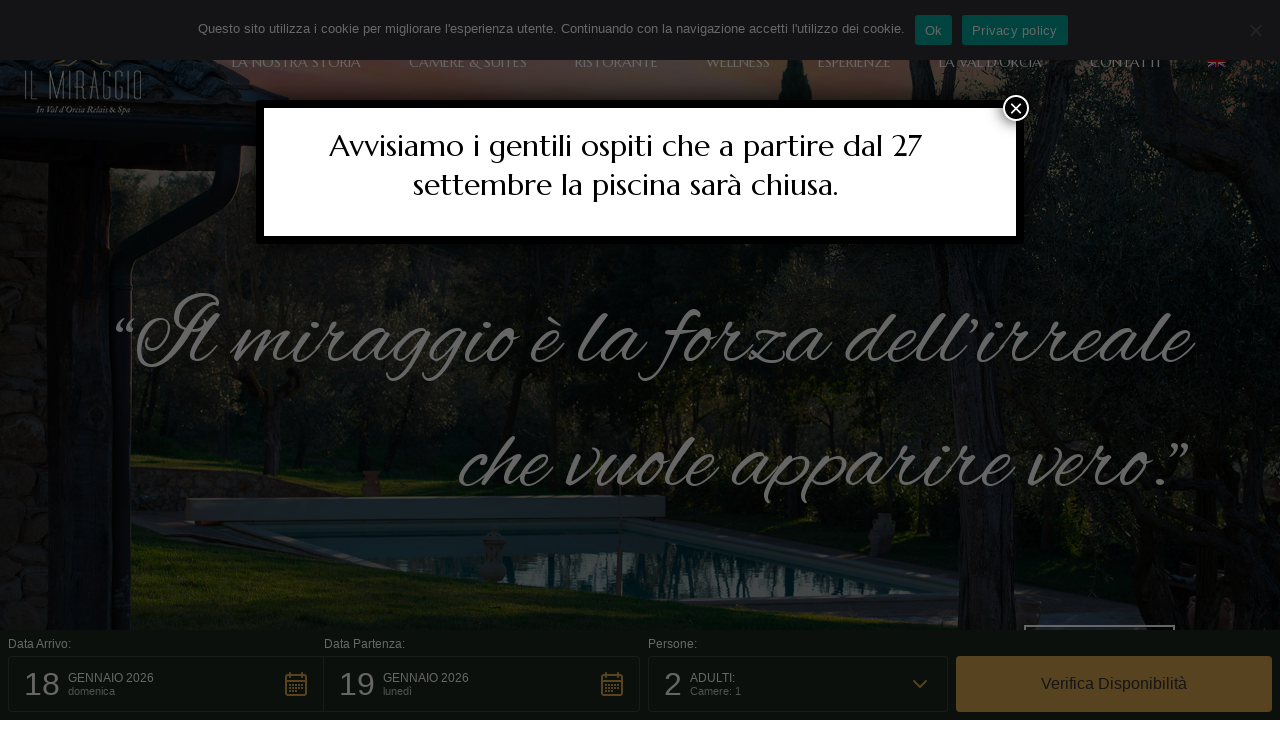

--- FILE ---
content_type: text/html; charset=UTF-8
request_url: https://ilmiraggioinvaldorcia.com/
body_size: 19118
content:
<!DOCTYPE html>
<html lang="it-IT" >
<head>
		<meta charset="UTF-8" /><meta name="viewport" content="width=device-width, initial-scale=1.0, minimum-scale=1.0, maximum-scale=1.0, user-scalable=0" /><meta http-equiv="X-UA-Compatible" content="IE=edge,chrome=1" /><meta name="format-detection" content="telephone=no"><script type="text/javascript">var ajaxurl = "https://ilmiraggioinvaldorcia.com/wp-admin/admin-ajax.php";</script><meta name='robots' content='index, follow, max-image-preview:large, max-snippet:-1, max-video-preview:-1' />
<link rel="alternate" hreflang="it" href="https://ilmiraggioinvaldorcia.com/" />
<link rel="alternate" hreflang="en" href="https://ilmiraggioinvaldorcia.com/en/" />
<link rel="alternate" hreflang="x-default" href="https://ilmiraggioinvaldorcia.com/" />

		<style id="critical-path-css" type="text/css">
			body,html{width:100%;height:100%;margin:0;padding:0}.page-preloader{top:0;left:0;z-index:999;position:fixed;height:100%;width:100%;text-align:center}.preloader-preview-area{animation-delay:-.2s;top:50%;-ms-transform:translateY(100%);transform:translateY(100%);margin-top:10px;max-height:calc(50% - 20px);opacity:1;width:100%;text-align:center;position:absolute}.preloader-logo{max-width:90%;top:50%;-ms-transform:translateY(-100%);transform:translateY(-100%);margin:-10px auto 0 auto;max-height:calc(50% - 20px);opacity:1;position:relative}.ball-pulse>div{width:15px;height:15px;border-radius:100%;margin:2px;animation-fill-mode:both;display:inline-block;animation:ball-pulse .75s infinite cubic-bezier(.2,.68,.18,1.08)}.ball-pulse>div:nth-child(1){animation-delay:-.36s}.ball-pulse>div:nth-child(2){animation-delay:-.24s}.ball-pulse>div:nth-child(3){animation-delay:-.12s}@keyframes ball-pulse{0%{transform:scale(1);opacity:1}45%{transform:scale(.1);opacity:.7}80%{transform:scale(1);opacity:1}}.ball-clip-rotate-pulse{position:relative;-ms-transform:translateY(-15px) translateX(-10px);transform:translateY(-15px) translateX(-10px);display:inline-block}.ball-clip-rotate-pulse>div{animation-fill-mode:both;position:absolute;top:0;left:0;border-radius:100%}.ball-clip-rotate-pulse>div:first-child{height:36px;width:36px;top:7px;left:-7px;animation:ball-clip-rotate-pulse-scale 1s 0s cubic-bezier(.09,.57,.49,.9) infinite}.ball-clip-rotate-pulse>div:last-child{position:absolute;width:50px;height:50px;left:-16px;top:-2px;background:0 0;border:2px solid;animation:ball-clip-rotate-pulse-rotate 1s 0s cubic-bezier(.09,.57,.49,.9) infinite;animation-duration:1s}@keyframes ball-clip-rotate-pulse-rotate{0%{transform:rotate(0) scale(1)}50%{transform:rotate(180deg) scale(.6)}100%{transform:rotate(360deg) scale(1)}}@keyframes ball-clip-rotate-pulse-scale{30%{transform:scale(.3)}100%{transform:scale(1)}}@keyframes square-spin{25%{transform:perspective(100px) rotateX(180deg) rotateY(0)}50%{transform:perspective(100px) rotateX(180deg) rotateY(180deg)}75%{transform:perspective(100px) rotateX(0) rotateY(180deg)}100%{transform:perspective(100px) rotateX(0) rotateY(0)}}.square-spin{display:inline-block}.square-spin>div{animation-fill-mode:both;width:50px;height:50px;animation:square-spin 3s 0s cubic-bezier(.09,.57,.49,.9) infinite}.cube-transition{position:relative;-ms-transform:translate(-25px,-25px);transform:translate(-25px,-25px);display:inline-block}.cube-transition>div{animation-fill-mode:both;width:15px;height:15px;position:absolute;top:-5px;left:-5px;animation:cube-transition 1.6s 0s infinite ease-in-out}.cube-transition>div:last-child{animation-delay:-.8s}@keyframes cube-transition{25%{transform:translateX(50px) scale(.5) rotate(-90deg)}50%{transform:translate(50px,50px) rotate(-180deg)}75%{transform:translateY(50px) scale(.5) rotate(-270deg)}100%{transform:rotate(-360deg)}}.ball-scale>div{border-radius:100%;margin:2px;animation-fill-mode:both;display:inline-block;height:60px;width:60px;animation:ball-scale 1s 0s ease-in-out infinite}@keyframes ball-scale{0%{transform:scale(0)}100%{transform:scale(1);opacity:0}}.line-scale>div{animation-fill-mode:both;display:inline-block;width:5px;height:50px;border-radius:2px;margin:2px}.line-scale>div:nth-child(1){animation:line-scale 1s -.5s infinite cubic-bezier(.2,.68,.18,1.08)}.line-scale>div:nth-child(2){animation:line-scale 1s -.4s infinite cubic-bezier(.2,.68,.18,1.08)}.line-scale>div:nth-child(3){animation:line-scale 1s -.3s infinite cubic-bezier(.2,.68,.18,1.08)}.line-scale>div:nth-child(4){animation:line-scale 1s -.2s infinite cubic-bezier(.2,.68,.18,1.08)}.line-scale>div:nth-child(5){animation:line-scale 1s -.1s infinite cubic-bezier(.2,.68,.18,1.08)}@keyframes line-scale{0%{transform:scaley(1)}50%{transform:scaley(.4)}100%{transform:scaley(1)}}.ball-scale-multiple{position:relative;-ms-transform:translateY(30px);transform:translateY(30px);display:inline-block}.ball-scale-multiple>div{border-radius:100%;animation-fill-mode:both;margin:2px;position:absolute;left:-30px;top:0;opacity:0;margin:0;width:50px;height:50px;animation:ball-scale-multiple 1s 0s linear infinite}.ball-scale-multiple>div:nth-child(2){animation-delay:-.2s}.ball-scale-multiple>div:nth-child(3){animation-delay:-.2s}@keyframes ball-scale-multiple{0%{transform:scale(0);opacity:0}5%{opacity:1}100%{transform:scale(1);opacity:0}}.ball-pulse-sync{display:inline-block}.ball-pulse-sync>div{width:15px;height:15px;border-radius:100%;margin:2px;animation-fill-mode:both;display:inline-block}.ball-pulse-sync>div:nth-child(1){animation:ball-pulse-sync .6s -.21s infinite ease-in-out}.ball-pulse-sync>div:nth-child(2){animation:ball-pulse-sync .6s -.14s infinite ease-in-out}.ball-pulse-sync>div:nth-child(3){animation:ball-pulse-sync .6s -70ms infinite ease-in-out}@keyframes ball-pulse-sync{33%{transform:translateY(10px)}66%{transform:translateY(-10px)}100%{transform:translateY(0)}}.transparent-circle{display:inline-block;border-top:.5em solid rgba(255,255,255,.2);border-right:.5em solid rgba(255,255,255,.2);border-bottom:.5em solid rgba(255,255,255,.2);border-left:.5em solid #fff;transform:translateZ(0);animation:transparent-circle 1.1s infinite linear;width:50px;height:50px;border-radius:50%}.transparent-circle:after{border-radius:50%;width:10em;height:10em}@keyframes transparent-circle{0%{transform:rotate(0)}100%{transform:rotate(360deg)}}.ball-spin-fade-loader{position:relative;top:-10px;left:-10px;display:inline-block}.ball-spin-fade-loader>div{width:15px;height:15px;border-radius:100%;margin:2px;animation-fill-mode:both;position:absolute;animation:ball-spin-fade-loader 1s infinite linear}.ball-spin-fade-loader>div:nth-child(1){top:25px;left:0;animation-delay:-.84s;-webkit-animation-delay:-.84s}.ball-spin-fade-loader>div:nth-child(2){top:17.05px;left:17.05px;animation-delay:-.72s;-webkit-animation-delay:-.72s}.ball-spin-fade-loader>div:nth-child(3){top:0;left:25px;animation-delay:-.6s;-webkit-animation-delay:-.6s}.ball-spin-fade-loader>div:nth-child(4){top:-17.05px;left:17.05px;animation-delay:-.48s;-webkit-animation-delay:-.48s}.ball-spin-fade-loader>div:nth-child(5){top:-25px;left:0;animation-delay:-.36s;-webkit-animation-delay:-.36s}.ball-spin-fade-loader>div:nth-child(6){top:-17.05px;left:-17.05px;animation-delay:-.24s;-webkit-animation-delay:-.24s}.ball-spin-fade-loader>div:nth-child(7){top:0;left:-25px;animation-delay:-.12s;-webkit-animation-delay:-.12s}.ball-spin-fade-loader>div:nth-child(8){top:17.05px;left:-17.05px;animation-delay:0s;-webkit-animation-delay:0s}@keyframes ball-spin-fade-loader{50%{opacity:.3;transform:scale(.4)}100%{opacity:1;transform:scale(1)}}		</style>

		
	<!-- This site is optimized with the Yoast SEO plugin v26.7 - https://yoast.com/wordpress/plugins/seo/ -->
	<title>Home - Il Miraggio in Val d&#039;Orcia Relais</title>
	<link rel="canonical" href="https://ilmiraggioinvaldorcia.com/" />
	<meta property="og:locale" content="it_IT" />
	<meta property="og:type" content="website" />
	<meta property="og:title" content="Home - Il Miraggio in Val d&#039;Orcia Relais" />
	<meta property="og:url" content="https://ilmiraggioinvaldorcia.com/" />
	<meta property="og:site_name" content="Il Miraggio in Val d&#039;Orcia Relais" />
	<meta property="article:publisher" content="https://www.facebook.com/Il-Miraggio-in-Val-DOrcia-103428935176323" />
	<meta property="article:modified_time" content="2025-11-03T08:59:59+00:00" />
	<meta name="twitter:card" content="summary_large_image" />
	<script type="application/ld+json" class="yoast-schema-graph">{"@context":"https://schema.org","@graph":[{"@type":"WebPage","@id":"https://ilmiraggioinvaldorcia.com/","url":"https://ilmiraggioinvaldorcia.com/","name":"Home - Il Miraggio in Val d&#039;Orcia Relais","isPartOf":{"@id":"https://ilmiraggioinvaldorcia.com/#website"},"about":{"@id":"https://ilmiraggioinvaldorcia.com/#organization"},"datePublished":"2015-06-27T21:41:58+00:00","dateModified":"2025-11-03T08:59:59+00:00","breadcrumb":{"@id":"https://ilmiraggioinvaldorcia.com/#breadcrumb"},"inLanguage":"it-IT","potentialAction":[{"@type":"ReadAction","target":["https://ilmiraggioinvaldorcia.com/"]}]},{"@type":"BreadcrumbList","@id":"https://ilmiraggioinvaldorcia.com/#breadcrumb","itemListElement":[{"@type":"ListItem","position":1,"name":"Home"}]},{"@type":"WebSite","@id":"https://ilmiraggioinvaldorcia.com/#website","url":"https://ilmiraggioinvaldorcia.com/","name":"Il Miraggio in Val d&#039;Orcia Relais","description":"","publisher":{"@id":"https://ilmiraggioinvaldorcia.com/#organization"},"potentialAction":[{"@type":"SearchAction","target":{"@type":"EntryPoint","urlTemplate":"https://ilmiraggioinvaldorcia.com/?s={search_term_string}"},"query-input":{"@type":"PropertyValueSpecification","valueRequired":true,"valueName":"search_term_string"}}],"inLanguage":"it-IT"},{"@type":"Organization","@id":"https://ilmiraggioinvaldorcia.com/#organization","name":"Il Miraggio in Val d'Orcia","url":"https://ilmiraggioinvaldorcia.com/","logo":{"@type":"ImageObject","inLanguage":"it-IT","@id":"https://ilmiraggioinvaldorcia.com/#/schema/logo/image/","url":"https://ilmiraggioinvaldorcia.com/wp-content/uploads/2021/04/logo_new.png","contentUrl":"https://ilmiraggioinvaldorcia.com/wp-content/uploads/2021/04/logo_new.png","width":126,"height":120,"caption":"Il Miraggio in Val d'Orcia"},"image":{"@id":"https://ilmiraggioinvaldorcia.com/#/schema/logo/image/"},"sameAs":["https://www.facebook.com/Il-Miraggio-in-Val-DOrcia-103428935176323","https://www.instagram.com/ilmiraggioinvaldorcia/"]}]}</script>
	<!-- / Yoast SEO plugin. -->


<link rel='dns-prefetch' href='//cdnjs.cloudflare.com' />
<link rel="alternate" type="application/rss+xml" title="Il Miraggio in Val d&#039;Orcia Relais &raquo; Feed" href="https://ilmiraggioinvaldorcia.com/feed/" />
<link rel="alternate" type="application/rss+xml" title="Il Miraggio in Val d&#039;Orcia Relais &raquo; Feed dei commenti" href="https://ilmiraggioinvaldorcia.com/comments/feed/" />

<link rel="shortcut icon" href="https://ilmiraggioinvaldorcia.com/wp-content/uploads/2021/04/logo_il_miraggio_favicon.png"  />
<link rel="alternate" type="application/rss+xml" title="Il Miraggio in Val d&#039;Orcia Relais &raquo; Home Feed dei commenti" href="https://ilmiraggioinvaldorcia.com/home/feed/" />
<script type="text/javascript">window.abb = {};php = {};window.PHP = {};PHP.ajax = "https://ilmiraggioinvaldorcia.com/wp-admin/admin-ajax.php";PHP.wp_p_id = "5";var mk_header_parallax, mk_banner_parallax, mk_page_parallax, mk_footer_parallax, mk_body_parallax;var mk_images_dir = "https://ilmiraggioinvaldorcia.com/wp-content/themes/jupiter/assets/images",mk_theme_js_path = "https://ilmiraggioinvaldorcia.com/wp-content/themes/jupiter/assets/js",mk_theme_dir = "https://ilmiraggioinvaldorcia.com/wp-content/themes/jupiter",mk_captcha_placeholder = "Inserisci il Captcha",mk_captcha_invalid_txt = "Invalid. Try again.",mk_captcha_correct_txt = "Captcha correct.",mk_responsive_nav_width = 1180,mk_vertical_header_back = "Back",mk_vertical_header_anim = "1",mk_check_rtl = true,mk_grid_width = 1140,mk_ajax_search_option = "disable",mk_preloader_bg_color = "#ffffff",mk_accent_color = "#ab8d61",mk_go_to_top =  "true",mk_smooth_scroll =  "false",mk_show_background_video =  "true",mk_preloader_bar_color = "#ab8d61",mk_preloader_logo = "https://ilmiraggioinvaldorcia.com/wp-content/uploads/2021/04/logo_new_preloader.png";var mk_header_parallax = false,mk_banner_parallax = false,mk_footer_parallax = false,mk_body_parallax = false,mk_no_more_posts = "No More Posts",mk_typekit_id   = "",mk_google_fonts = ["Marcellus:100italic,200italic,300italic,400italic,500italic,600italic,700italic,800italic,900italic,100,200,300,400,500,600,700,800,900","Alex Brush:100italic,200italic,300italic,400italic,500italic,600italic,700italic,800italic,900italic,100,200,300,400,500,600,700,800,900"],mk_global_lazyload = false;</script><link rel="alternate" title="oEmbed (JSON)" type="application/json+oembed" href="https://ilmiraggioinvaldorcia.com/wp-json/oembed/1.0/embed?url=https%3A%2F%2Filmiraggioinvaldorcia.com%2F" />
<link rel="alternate" title="oEmbed (XML)" type="text/xml+oembed" href="https://ilmiraggioinvaldorcia.com/wp-json/oembed/1.0/embed?url=https%3A%2F%2Filmiraggioinvaldorcia.com%2F&#038;format=xml" />
<style id='wp-img-auto-sizes-contain-inline-css' type='text/css'>
img:is([sizes=auto i],[sizes^="auto," i]){contain-intrinsic-size:3000px 1500px}
/*# sourceURL=wp-img-auto-sizes-contain-inline-css */
</style>
<link rel='stylesheet' id='wp-block-library-css' href='https://ilmiraggioinvaldorcia.com/wp-includes/css/dist/block-library/style.min.css?ver=9c147068dac5c38ec731b839a451ee2d' type='text/css' media='all' />
<style id='global-styles-inline-css' type='text/css'>
:root{--wp--preset--aspect-ratio--square: 1;--wp--preset--aspect-ratio--4-3: 4/3;--wp--preset--aspect-ratio--3-4: 3/4;--wp--preset--aspect-ratio--3-2: 3/2;--wp--preset--aspect-ratio--2-3: 2/3;--wp--preset--aspect-ratio--16-9: 16/9;--wp--preset--aspect-ratio--9-16: 9/16;--wp--preset--color--black: #000000;--wp--preset--color--cyan-bluish-gray: #abb8c3;--wp--preset--color--white: #ffffff;--wp--preset--color--pale-pink: #f78da7;--wp--preset--color--vivid-red: #cf2e2e;--wp--preset--color--luminous-vivid-orange: #ff6900;--wp--preset--color--luminous-vivid-amber: #fcb900;--wp--preset--color--light-green-cyan: #7bdcb5;--wp--preset--color--vivid-green-cyan: #00d084;--wp--preset--color--pale-cyan-blue: #8ed1fc;--wp--preset--color--vivid-cyan-blue: #0693e3;--wp--preset--color--vivid-purple: #9b51e0;--wp--preset--gradient--vivid-cyan-blue-to-vivid-purple: linear-gradient(135deg,rgb(6,147,227) 0%,rgb(155,81,224) 100%);--wp--preset--gradient--light-green-cyan-to-vivid-green-cyan: linear-gradient(135deg,rgb(122,220,180) 0%,rgb(0,208,130) 100%);--wp--preset--gradient--luminous-vivid-amber-to-luminous-vivid-orange: linear-gradient(135deg,rgb(252,185,0) 0%,rgb(255,105,0) 100%);--wp--preset--gradient--luminous-vivid-orange-to-vivid-red: linear-gradient(135deg,rgb(255,105,0) 0%,rgb(207,46,46) 100%);--wp--preset--gradient--very-light-gray-to-cyan-bluish-gray: linear-gradient(135deg,rgb(238,238,238) 0%,rgb(169,184,195) 100%);--wp--preset--gradient--cool-to-warm-spectrum: linear-gradient(135deg,rgb(74,234,220) 0%,rgb(151,120,209) 20%,rgb(207,42,186) 40%,rgb(238,44,130) 60%,rgb(251,105,98) 80%,rgb(254,248,76) 100%);--wp--preset--gradient--blush-light-purple: linear-gradient(135deg,rgb(255,206,236) 0%,rgb(152,150,240) 100%);--wp--preset--gradient--blush-bordeaux: linear-gradient(135deg,rgb(254,205,165) 0%,rgb(254,45,45) 50%,rgb(107,0,62) 100%);--wp--preset--gradient--luminous-dusk: linear-gradient(135deg,rgb(255,203,112) 0%,rgb(199,81,192) 50%,rgb(65,88,208) 100%);--wp--preset--gradient--pale-ocean: linear-gradient(135deg,rgb(255,245,203) 0%,rgb(182,227,212) 50%,rgb(51,167,181) 100%);--wp--preset--gradient--electric-grass: linear-gradient(135deg,rgb(202,248,128) 0%,rgb(113,206,126) 100%);--wp--preset--gradient--midnight: linear-gradient(135deg,rgb(2,3,129) 0%,rgb(40,116,252) 100%);--wp--preset--font-size--small: 13px;--wp--preset--font-size--medium: 20px;--wp--preset--font-size--large: 36px;--wp--preset--font-size--x-large: 42px;--wp--preset--spacing--20: 0.44rem;--wp--preset--spacing--30: 0.67rem;--wp--preset--spacing--40: 1rem;--wp--preset--spacing--50: 1.5rem;--wp--preset--spacing--60: 2.25rem;--wp--preset--spacing--70: 3.38rem;--wp--preset--spacing--80: 5.06rem;--wp--preset--shadow--natural: 6px 6px 9px rgba(0, 0, 0, 0.2);--wp--preset--shadow--deep: 12px 12px 50px rgba(0, 0, 0, 0.4);--wp--preset--shadow--sharp: 6px 6px 0px rgba(0, 0, 0, 0.2);--wp--preset--shadow--outlined: 6px 6px 0px -3px rgb(255, 255, 255), 6px 6px rgb(0, 0, 0);--wp--preset--shadow--crisp: 6px 6px 0px rgb(0, 0, 0);}:where(.is-layout-flex){gap: 0.5em;}:where(.is-layout-grid){gap: 0.5em;}body .is-layout-flex{display: flex;}.is-layout-flex{flex-wrap: wrap;align-items: center;}.is-layout-flex > :is(*, div){margin: 0;}body .is-layout-grid{display: grid;}.is-layout-grid > :is(*, div){margin: 0;}:where(.wp-block-columns.is-layout-flex){gap: 2em;}:where(.wp-block-columns.is-layout-grid){gap: 2em;}:where(.wp-block-post-template.is-layout-flex){gap: 1.25em;}:where(.wp-block-post-template.is-layout-grid){gap: 1.25em;}.has-black-color{color: var(--wp--preset--color--black) !important;}.has-cyan-bluish-gray-color{color: var(--wp--preset--color--cyan-bluish-gray) !important;}.has-white-color{color: var(--wp--preset--color--white) !important;}.has-pale-pink-color{color: var(--wp--preset--color--pale-pink) !important;}.has-vivid-red-color{color: var(--wp--preset--color--vivid-red) !important;}.has-luminous-vivid-orange-color{color: var(--wp--preset--color--luminous-vivid-orange) !important;}.has-luminous-vivid-amber-color{color: var(--wp--preset--color--luminous-vivid-amber) !important;}.has-light-green-cyan-color{color: var(--wp--preset--color--light-green-cyan) !important;}.has-vivid-green-cyan-color{color: var(--wp--preset--color--vivid-green-cyan) !important;}.has-pale-cyan-blue-color{color: var(--wp--preset--color--pale-cyan-blue) !important;}.has-vivid-cyan-blue-color{color: var(--wp--preset--color--vivid-cyan-blue) !important;}.has-vivid-purple-color{color: var(--wp--preset--color--vivid-purple) !important;}.has-black-background-color{background-color: var(--wp--preset--color--black) !important;}.has-cyan-bluish-gray-background-color{background-color: var(--wp--preset--color--cyan-bluish-gray) !important;}.has-white-background-color{background-color: var(--wp--preset--color--white) !important;}.has-pale-pink-background-color{background-color: var(--wp--preset--color--pale-pink) !important;}.has-vivid-red-background-color{background-color: var(--wp--preset--color--vivid-red) !important;}.has-luminous-vivid-orange-background-color{background-color: var(--wp--preset--color--luminous-vivid-orange) !important;}.has-luminous-vivid-amber-background-color{background-color: var(--wp--preset--color--luminous-vivid-amber) !important;}.has-light-green-cyan-background-color{background-color: var(--wp--preset--color--light-green-cyan) !important;}.has-vivid-green-cyan-background-color{background-color: var(--wp--preset--color--vivid-green-cyan) !important;}.has-pale-cyan-blue-background-color{background-color: var(--wp--preset--color--pale-cyan-blue) !important;}.has-vivid-cyan-blue-background-color{background-color: var(--wp--preset--color--vivid-cyan-blue) !important;}.has-vivid-purple-background-color{background-color: var(--wp--preset--color--vivid-purple) !important;}.has-black-border-color{border-color: var(--wp--preset--color--black) !important;}.has-cyan-bluish-gray-border-color{border-color: var(--wp--preset--color--cyan-bluish-gray) !important;}.has-white-border-color{border-color: var(--wp--preset--color--white) !important;}.has-pale-pink-border-color{border-color: var(--wp--preset--color--pale-pink) !important;}.has-vivid-red-border-color{border-color: var(--wp--preset--color--vivid-red) !important;}.has-luminous-vivid-orange-border-color{border-color: var(--wp--preset--color--luminous-vivid-orange) !important;}.has-luminous-vivid-amber-border-color{border-color: var(--wp--preset--color--luminous-vivid-amber) !important;}.has-light-green-cyan-border-color{border-color: var(--wp--preset--color--light-green-cyan) !important;}.has-vivid-green-cyan-border-color{border-color: var(--wp--preset--color--vivid-green-cyan) !important;}.has-pale-cyan-blue-border-color{border-color: var(--wp--preset--color--pale-cyan-blue) !important;}.has-vivid-cyan-blue-border-color{border-color: var(--wp--preset--color--vivid-cyan-blue) !important;}.has-vivid-purple-border-color{border-color: var(--wp--preset--color--vivid-purple) !important;}.has-vivid-cyan-blue-to-vivid-purple-gradient-background{background: var(--wp--preset--gradient--vivid-cyan-blue-to-vivid-purple) !important;}.has-light-green-cyan-to-vivid-green-cyan-gradient-background{background: var(--wp--preset--gradient--light-green-cyan-to-vivid-green-cyan) !important;}.has-luminous-vivid-amber-to-luminous-vivid-orange-gradient-background{background: var(--wp--preset--gradient--luminous-vivid-amber-to-luminous-vivid-orange) !important;}.has-luminous-vivid-orange-to-vivid-red-gradient-background{background: var(--wp--preset--gradient--luminous-vivid-orange-to-vivid-red) !important;}.has-very-light-gray-to-cyan-bluish-gray-gradient-background{background: var(--wp--preset--gradient--very-light-gray-to-cyan-bluish-gray) !important;}.has-cool-to-warm-spectrum-gradient-background{background: var(--wp--preset--gradient--cool-to-warm-spectrum) !important;}.has-blush-light-purple-gradient-background{background: var(--wp--preset--gradient--blush-light-purple) !important;}.has-blush-bordeaux-gradient-background{background: var(--wp--preset--gradient--blush-bordeaux) !important;}.has-luminous-dusk-gradient-background{background: var(--wp--preset--gradient--luminous-dusk) !important;}.has-pale-ocean-gradient-background{background: var(--wp--preset--gradient--pale-ocean) !important;}.has-electric-grass-gradient-background{background: var(--wp--preset--gradient--electric-grass) !important;}.has-midnight-gradient-background{background: var(--wp--preset--gradient--midnight) !important;}.has-small-font-size{font-size: var(--wp--preset--font-size--small) !important;}.has-medium-font-size{font-size: var(--wp--preset--font-size--medium) !important;}.has-large-font-size{font-size: var(--wp--preset--font-size--large) !important;}.has-x-large-font-size{font-size: var(--wp--preset--font-size--x-large) !important;}
/*# sourceURL=global-styles-inline-css */
</style>

<style id='classic-theme-styles-inline-css' type='text/css'>
/*! This file is auto-generated */
.wp-block-button__link{color:#fff;background-color:#32373c;border-radius:9999px;box-shadow:none;text-decoration:none;padding:calc(.667em + 2px) calc(1.333em + 2px);font-size:1.125em}.wp-block-file__button{background:#32373c;color:#fff;text-decoration:none}
/*# sourceURL=/wp-includes/css/classic-themes.min.css */
</style>
<link rel='stylesheet' id='wp-components-css' href='https://ilmiraggioinvaldorcia.com/wp-includes/css/dist/components/style.min.css?ver=9c147068dac5c38ec731b839a451ee2d' type='text/css' media='all' />
<link rel='stylesheet' id='wp-preferences-css' href='https://ilmiraggioinvaldorcia.com/wp-includes/css/dist/preferences/style.min.css?ver=9c147068dac5c38ec731b839a451ee2d' type='text/css' media='all' />
<link rel='stylesheet' id='wp-block-editor-css' href='https://ilmiraggioinvaldorcia.com/wp-includes/css/dist/block-editor/style.min.css?ver=9c147068dac5c38ec731b839a451ee2d' type='text/css' media='all' />
<link rel='stylesheet' id='popup-maker-block-library-style-css' href='https://ilmiraggioinvaldorcia.com/wp-content/plugins/popup-maker/dist/packages/block-library-style.css?ver=dbea705cfafe089d65f1' type='text/css' media='all' />
<link rel='stylesheet' id='buttonizer_frontend_style-css' href='https://ilmiraggioinvaldorcia.com/wp-content/plugins/buttonizer-multifunctional-button/assets/legacy/frontend.css?v=a39bd9eefa47cf9346743d6e29db2d87&#038;ver=9c147068dac5c38ec731b839a451ee2d' type='text/css' media='all' />
<link rel='stylesheet' id='buttonizer-icon-library-css' href='https://cdnjs.cloudflare.com/ajax/libs/font-awesome/5.15.4/css/all.min.css?ver=9c147068dac5c38ec731b839a451ee2d' type='text/css' media='all' integrity='sha512-1ycn6IcaQQ40/MKBW2W4Rhis/DbILU74C1vSrLJxCq57o941Ym01SwNsOMqvEBFlcgUa6xLiPY/NS5R+E6ztJQ==' crossorigin='anonymous' />
<link rel='stylesheet' id='contact-form-7-css' href='https://ilmiraggioinvaldorcia.com/wp-content/plugins/contact-form-7/includes/css/styles.css?ver=6.1.4' type='text/css' media='all' />
<link rel='stylesheet' id='cookie-notice-front-css' href='https://ilmiraggioinvaldorcia.com/wp-content/plugins/cookie-notice/css/front.min.css?ver=2.5.11' type='text/css' media='all' />
<link rel='stylesheet' id='wpml-menu-item-0-css' href='https://ilmiraggioinvaldorcia.com/wp-content/plugins/sitepress-multilingual-cms/templates/language-switchers/menu-item/style.min.css?ver=1' type='text/css' media='all' />
<link rel='stylesheet' id='theme-styles-css' href='https://ilmiraggioinvaldorcia.com/wp-content/themes/jupiter/assets/stylesheet/min/full-styles.6.12.3.css?ver=1767994000' type='text/css' media='all' />
<style id='theme-styles-inline-css' type='text/css'>

			#wpadminbar {
				-webkit-backface-visibility: hidden;
				backface-visibility: hidden;
				-webkit-perspective: 1000;
				-ms-perspective: 1000;
				perspective: 1000;
				-webkit-transform: translateZ(0px);
				-ms-transform: translateZ(0px);
				transform: translateZ(0px);
			}
			@media screen and (max-width: 600px) {
				#wpadminbar {
					position: fixed !important;
				}
			}
		
body { transform:unset;background-color:#fff; } .hb-custom-header #mk-page-introduce, .mk-header { transform:unset;background-color:#f7f7f7; } .hb-custom-header > div, .mk-header-bg { transform:unset;background-color:#ffffff; } .mk-classic-nav-bg { transform:unset;background-color:#ffffff; } .master-holder-bg { transform:unset;background-color:#fff; } #mk-footer { transform:unset;background-color:#6c594b; } #mk-boxed-layout { -webkit-box-shadow:0 0 0px rgba(0, 0, 0, 0); -moz-box-shadow:0 0 0px rgba(0, 0, 0, 0); box-shadow:0 0 0px rgba(0, 0, 0, 0); } .mk-news-tab .mk-tabs-tabs .is-active a, .mk-fancy-title.pattern-style span, .mk-fancy-title.pattern-style.color-gradient span:after, .page-bg-color { background-color:#fff; } .page-title { font-size:20px; color:; text-transform:uppercase; font-weight:inherit; letter-spacing:2px; } .page-subtitle { font-size:14px; line-height:100%; color:; font-size:14px; text-transform:none; } body, .mk-dropcaps { font-family:Marcellus } h1 { font-family:Alex Brush } @font-face { font-family:'star'; src:url('https://ilmiraggioinvaldorcia.com/wp-content/themes/jupiter/assets/stylesheet/fonts/star/font.eot'); src:url('https://ilmiraggioinvaldorcia.com/wp-content/themes/jupiter/assets/stylesheet/fonts/star/font.eot?#iefix') format('embedded-opentype'), url('https://ilmiraggioinvaldorcia.com/wp-content/themes/jupiter/assets/stylesheet/fonts/star/font.woff') format('woff'), url('https://ilmiraggioinvaldorcia.com/wp-content/themes/jupiter/assets/stylesheet/fonts/star/font.ttf') format('truetype'), url('https://ilmiraggioinvaldorcia.com/wp-content/themes/jupiter/assets/stylesheet/fonts/star/font.svg#star') format('svg'); font-weight:normal; font-style:normal; } @font-face { font-family:'WooCommerce'; src:url('https://ilmiraggioinvaldorcia.com/wp-content/themes/jupiter/assets/stylesheet/fonts/woocommerce/font.eot'); src:url('https://ilmiraggioinvaldorcia.com/wp-content/themes/jupiter/assets/stylesheet/fonts/woocommerce/font.eot?#iefix') format('embedded-opentype'), url('https://ilmiraggioinvaldorcia.com/wp-content/themes/jupiter/assets/stylesheet/fonts/woocommerce/font.woff') format('woff'), url('https://ilmiraggioinvaldorcia.com/wp-content/themes/jupiter/assets/stylesheet/fonts/woocommerce/font.ttf') format('truetype'), url('https://ilmiraggioinvaldorcia.com/wp-content/themes/jupiter/assets/stylesheet/fonts/woocommerce/font.svg#WooCommerce') format('svg'); font-weight:normal; font-style:normal; }#sb-container { position:fixed; width:100%; left:0px; bottom:0px; z-index:9; } .sb__footer-actions { display:none; } .nascosto { display:none !important; } @media (max-width:767px) { .sb__guests-rooms { display:none; } } .wpcf7 { color:white; text-align:center; } .wpcf7 label { color:white; } .mk-gallery .hover-grayscale .image-hover-overlay img { -webkit-filter:grayscale(100%) !important; -webkit-filter:grayscale(1) !important; -moz-filter:grayscale(100%) !important; -ms-filter:grayscale(100%) !important; -o-filter:grayscale(100%) !important; filter:grayscale(100%) !important; } img.residenze { height:150px !important; } .sticker { position:fixed; bottom:10%; right:0; } #custom_html-5 a { max-width:100px !important; display:inline-block; margin-right:20px; margin-bottom:20px; }
/*# sourceURL=theme-styles-inline-css */
</style>
<link rel='stylesheet' id='mkhb-render-css' href='https://ilmiraggioinvaldorcia.com/wp-content/themes/jupiter/header-builder/includes/assets/css/mkhb-render.css?ver=6.12.3' type='text/css' media='all' />
<link rel='stylesheet' id='mkhb-row-css' href='https://ilmiraggioinvaldorcia.com/wp-content/themes/jupiter/header-builder/includes/assets/css/mkhb-row.css?ver=6.12.3' type='text/css' media='all' />
<link rel='stylesheet' id='mkhb-column-css' href='https://ilmiraggioinvaldorcia.com/wp-content/themes/jupiter/header-builder/includes/assets/css/mkhb-column.css?ver=6.12.3' type='text/css' media='all' />
<link rel='stylesheet' id='js_composer_front-css' href='https://ilmiraggioinvaldorcia.com/wp-content/plugins/js_composer_theme/assets/css/js_composer.min.css?ver=8.7.2.1' type='text/css' media='all' />
<link rel='stylesheet' id='popup-maker-site-css' href='//ilmiraggioinvaldorcia.com/wp-content/uploads/pum/pum-site-styles.css?generated=1764768823&#038;ver=1.21.5' type='text/css' media='all' />
<link rel='stylesheet' id='theme-options-css' href='https://ilmiraggioinvaldorcia.com/wp-content/uploads/mk_assets/theme-options-production-1765513766.css?ver=1765513647' type='text/css' media='all' />
<link rel='stylesheet' id='jupiter-donut-shortcodes-css' href='https://ilmiraggioinvaldorcia.com/wp-content/plugins/jupiter-donut/assets/css/shortcodes-styles.min.css?ver=1.6.5' type='text/css' media='all' />
<link rel='stylesheet' id='mk-style-css' href='https://ilmiraggioinvaldorcia.com/wp-content/themes/jupiter-child/style.css?ver=9c147068dac5c38ec731b839a451ee2d' type='text/css' media='all' />
<script type="text/javascript" data-noptimize='' data-no-minify='' src="https://ilmiraggioinvaldorcia.com/wp-content/themes/jupiter/assets/js/plugins/wp-enqueue/webfontloader.js?ver=9c147068dac5c38ec731b839a451ee2d" id="mk-webfontloader-js"></script>
<script type="text/javascript" id="mk-webfontloader-js-after">
/* <![CDATA[ */
WebFontConfig = {
	timeout: 2000
}

if ( mk_typekit_id.length > 0 ) {
	WebFontConfig.typekit = {
		id: mk_typekit_id
	}
}

if ( mk_google_fonts.length > 0 ) {
	WebFontConfig.google = {
		families:  mk_google_fonts
	}
}

if ( (mk_google_fonts.length > 0 || mk_typekit_id.length > 0) && navigator.userAgent.indexOf("Speed Insights") == -1) {
	WebFont.load( WebFontConfig );
}
		
//# sourceURL=mk-webfontloader-js-after
/* ]]> */
</script>
<script type="text/javascript" id="cookie-notice-front-js-before">
/* <![CDATA[ */
var cnArgs = {"ajaxUrl":"https:\/\/ilmiraggioinvaldorcia.com\/wp-admin\/admin-ajax.php","nonce":"f1f3b4d157","hideEffect":"fade","position":"top","onScroll":false,"onScrollOffset":100,"onClick":false,"cookieName":"cookie_notice_accepted","cookieTime":2592000,"cookieTimeRejected":2592000,"globalCookie":false,"redirection":false,"cache":false,"revokeCookies":false,"revokeCookiesOpt":"automatic"};

//# sourceURL=cookie-notice-front-js-before
/* ]]> */
</script>
<script type="text/javascript" src="https://ilmiraggioinvaldorcia.com/wp-content/plugins/cookie-notice/js/front.min.js?ver=2.5.11" id="cookie-notice-front-js"></script>
<script type="text/javascript" src="https://ilmiraggioinvaldorcia.com/wp-includes/js/jquery/jquery.min.js?ver=3.7.1" id="jquery-core-js"></script>
<script type="text/javascript" src="https://ilmiraggioinvaldorcia.com/wp-includes/js/jquery/jquery-migrate.min.js?ver=3.4.1" id="jquery-migrate-js"></script>
<script></script><link rel="https://api.w.org/" href="https://ilmiraggioinvaldorcia.com/wp-json/" /><link rel="alternate" title="JSON" type="application/json" href="https://ilmiraggioinvaldorcia.com/wp-json/wp/v2/pages/5" /><link rel="EditURI" type="application/rsd+xml" title="RSD" href="https://ilmiraggioinvaldorcia.com/xmlrpc.php?rsd" />

<link rel='shortlink' href='https://ilmiraggioinvaldorcia.com/' />
<meta name="generator" content="WPML ver:4.8.6 stt:1,27,2;" />
<meta itemprop="author" content="admin" /><meta itemprop="datePublished" content="Giugno 27, 2015" /><meta itemprop="dateModified" content="Novembre 3, 2025" /><meta itemprop="publisher" content="Il Miraggio in Val d&#039;Orcia Relais" /><script> var isTest = false; </script><style type="text/css">.recentcomments a{display:inline !important;padding:0 !important;margin:0 !important;}</style><meta name="generator" content="Powered by WPBakery Page Builder - drag and drop page builder for WordPress."/>


<!-- CJT Global Block (14) - Google Analytics - START -->
<!-- Global site tag (gtag.js) - Google Analytics -->
<script async src="https://www.googletagmanager.com/gtag/js?id=G-M3VCC20ZG2"></script>
<script>
  window.dataLayer = window.dataLayer || [];
  function gtag(){dataLayer.push(arguments);}
  gtag('js', new Date());

  gtag('config', 'G-M3VCC20ZG2');
</script>
<!-- CJT Global Block (14) - Google Analytics - END -->



<!-- CJT Global Block (3) - SB script IT - START -->
<script type="text/javascript">
(function (i, s, o, g, r, a, m) {
    i['SBSyncroBoxParam'] = r; i[r] = i[r] || function () {
        (i[r].q = i[r].q || []).push(arguments)
    }, i[r].l = 1 * new Date(); a = s.createElement(o),
    m = s.getElementsByTagName(o)[0]; a.async = 1; a.src = g; m.parentNode.insertBefore(a, m)
})(window, document, 'script', 'https://cdn.simplebooking.it/search-box-script.axd?IDA=7128','SBSyncroBox');

SBSyncroBox({
    CodLang: 'IT',
    Styles: {
        CustomColor: "#ffffff",
        CustomLabelColor: "#ffffff",
        CustomWidgetColor: "#ffffff",
        CustomWidgetElementHoverColor: "#ffffff",
        CustomWidgetElementHoverBGColor: "#ffffff",
        CustomBoxShadowColor: "#ffffff",
        CustomBoxShadowColorHover: "#ffffff",
        CustomIntentSelectionColor: "#ffffff",
        CustomIntentSelectionDaysBGColor: "#ffffff",
        CustomButtonHoverBGColor: "#ab8d61",
        CustomLabelHoverColor: "#daa84e",
        CustomButtonBGColor: "#daa84e",
        CustomIconColor: "#daa84e",
        CustomLinkColor: "#daa84e",
        CustomBoxShadowColorFocus: "#daa84e",
        CustomAddRoomBoxShadowColor: "#daa84e",
        CustomAccentColor: "#daa84e",
        CustomBGColor: "#1d281f",
        CustomFieldBackgroundColor: "#1d281f",
        CustomWidgetBGColor: "#1d281f",
        CustomSelectedDaysColor: "#1d281f",
        CustomCalendarBackgroundColor: "#1d281f",
    },
});

</script>
<!-- CJT Global Block (3) - SB script IT - END -->



<!-- CJT Global Block (1) - SB master - START -->
<div id="sb-container"></div>
<!-- CJT Global Block (1) - SB master - END -->

<meta name="generator" content="Jupiter Child Theme " /><style type="text/css" data-type="vc_shortcodes-custom-css">.vc_custom_1614941926790{padding-top: 0px !important;padding-right: 0px !important;padding-bottom: 0px !important;padding-left: 0px !important;}.vc_custom_1616066591221{padding-top: 0px !important;padding-right: 0px !important;padding-bottom: 0px !important;padding-left: 0px !important;background-color: #fff8e5 !important;}.vc_custom_1616066600691{padding-top: 0px !important;padding-right: 0px !important;padding-bottom: 0px !important;padding-left: 0px !important;background-color: #fff8e5 !important;}.vc_custom_1616066609309{background-color: #fff8e5 !important;}.vc_custom_1759914079874{background-color: #AB8D61 !important;}.vc_custom_1614960517563{padding-top: 0px !important;padding-right: 0px !important;padding-bottom: 0px !important;padding-left: 0px !important;}.vc_custom_1617118256853{padding-top: 0px !important;padding-right: 0px !important;padding-bottom: 0px !important;padding-left: 0px !important;}.vc_custom_1617174798395{margin-bottom: 0px !important;}.vc_custom_1615913227743{margin-bottom: 0px !important;}.vc_custom_1615906478154{margin-bottom: 0px !important;}.vc_custom_1617115419649{margin-bottom: 0px !important;}.vc_custom_1617115314330{margin-bottom: 0px !important;}.vc_custom_1752141007333{padding-top: 2% !important;}.vc_custom_1752141076371{padding-top: 2% !important;}.vc_custom_1759914798159{margin-bottom: 0px !important;}.vc_custom_1615913244801{margin-bottom: 0px !important;}.vc_custom_1616142975601{margin-bottom: 0px !important;}</style><noscript><style> .wpb_animate_when_almost_visible { opacity: 1; }</style></noscript>	<link rel='stylesheet' id='Alex+Brush-css' href='//fonts.googleapis.com/css?family=Alex+Brush%3A100italic%2C200italic%2C300italic%2C400italic%2C500italic%2C600italic%2C700italic%2C800italic%2C900italic%2C100%2C200%2C300%2C400%2C500%2C600%2C700%2C800%2C900&#038;ver=9c147068dac5c38ec731b839a451ee2d' type='text/css' media='all' />
</head>

<body class="home wp-singular page-template-default page page-id-5 wp-theme-jupiter wp-child-theme-jupiter-child cookies-not-set wpb-js-composer js-comp-ver-8.7.2.1 vc_responsive" itemscope="itemscope" itemtype="https://schema.org/WebPage"  data-adminbar="">
	<div class="mk-body-loader-overlay page-preloader" style="background-color:#ffffff;"><img alt="Il Miraggio in Val d&#039;Orcia Relais" class="preloader-logo" src="https://ilmiraggioinvaldorcia.com/wp-content/uploads/2021/04/logo_new_preloader.png" width="126" height="120" > <div class="preloader-preview-area">  <div class="ball-scale">
                            <div style="background-color: #040707"></div>
                        </div>  </div></div>
	<!-- Target for scroll anchors to achieve native browser bahaviour + possible enhancements like smooth scrolling -->
	<div id="top-of-page"></div>

		<div id="mk-boxed-layout">

			<div id="mk-theme-container" class="trans-header">

				 
    <header data-height='120'
                data-sticky-height='60'
                data-responsive-height='90'
                data-transparent-skin='light'
                data-header-style='1'
                data-sticky-style='fixed'
                data-sticky-offset='header' id="mk-header-1" class="mk-header header-style-1 header-align-left  toolbar-false menu-hover-5 sticky-style-fixed mk-background-stretch full-header  transparent-header light-skin bg-true" role="banner" itemscope="itemscope" itemtype="https://schema.org/WPHeader" >
                    <div class="mk-header-holder">
                                                <div class="mk-header-inner add-header-height">

                    <div class="mk-header-bg "></div>

                    
                    
                            <div class="mk-header-nav-container one-row-style menu-hover-style-5" role="navigation" itemscope="itemscope" itemtype="https://schema.org/SiteNavigationElement" >
                                <nav class="mk-main-navigation js-main-nav"><ul id="menu-main-menu" class="main-navigation-ul"><li id="menu-item-2918" class="menu-item menu-item-type-post_type menu-item-object-page no-mega-menu"><a class="menu-item-link js-smooth-scroll"  href="https://ilmiraggioinvaldorcia.com/la-nostra-storia/">La nostra storia</a></li>
<li id="menu-item-499" class="menu-item menu-item-type-post_type menu-item-object-page no-mega-menu"><a class="menu-item-link js-smooth-scroll"  href="https://ilmiraggioinvaldorcia.com/camere-suites/">Camere &#038; Suites</a></li>
<li id="menu-item-2858" class="menu-item menu-item-type-post_type menu-item-object-page no-mega-menu"><a class="menu-item-link js-smooth-scroll"  href="https://ilmiraggioinvaldorcia.com/ristorante/">Ristorante</a></li>
<li id="menu-item-2860" class="menu-item menu-item-type-post_type menu-item-object-page no-mega-menu"><a class="menu-item-link js-smooth-scroll"  href="https://ilmiraggioinvaldorcia.com/wellness/">Wellness</a></li>
<li id="menu-item-2859" class="menu-item menu-item-type-post_type menu-item-object-page no-mega-menu"><a class="menu-item-link js-smooth-scroll"  href="https://ilmiraggioinvaldorcia.com/esperienze/">Esperienze</a></li>
<li id="menu-item-612" class="menu-item menu-item-type-post_type menu-item-object-page no-mega-menu"><a class="menu-item-link js-smooth-scroll"  href="https://ilmiraggioinvaldorcia.com/la-val-dorcia/">La Val d’Orcia</a></li>
<li id="menu-item-646" class="menu-item menu-item-type-post_type menu-item-object-page no-mega-menu"><a class="menu-item-link js-smooth-scroll"  href="https://ilmiraggioinvaldorcia.com/contatti/">Contatti</a></li>
<li id="menu-item-wpml-ls-2-en" class="menu-item wpml-ls-slot-2 wpml-ls-item wpml-ls-item-en wpml-ls-menu-item wpml-ls-first-item wpml-ls-last-item menu-item-type-wpml_ls_menu_item menu-item-object-wpml_ls_menu_item no-mega-menu"><a class="menu-item-link js-smooth-scroll"  title="Passa a Inglese" href="https://ilmiraggioinvaldorcia.com/en/"><img
            class="wpml-ls-flag"
            src="https://ilmiraggioinvaldorcia.com/wp-content/plugins/sitepress-multilingual-cms/res/flags/en.png"
            alt="Inglese"
            
            
    /></a></li>
</ul></nav>                            </div>
                            
<div class="mk-nav-responsive-link">
    <div class="mk-css-icon-menu">
        <div class="mk-css-icon-menu-line-1"></div>
        <div class="mk-css-icon-menu-line-2"></div>
        <div class="mk-css-icon-menu-line-3"></div>
    </div>
</div>	<div class=" header-logo fit-logo-img add-header-height logo-is-responsive logo-has-sticky">
		<a href="https://ilmiraggioinvaldorcia.com/" title="Il Miraggio in Val d&#039;Orcia Relais">

			<img class="mk-desktop-logo dark-logo "
				title=""
				alt=""
				src="https://ilmiraggioinvaldorcia.com/wp-content/uploads/2021/04/logo_new.png" />

							<img class="mk-desktop-logo light-logo "
					title=""
					alt=""
					src="https://ilmiraggioinvaldorcia.com/wp-content/uploads/2021/04/logo_new.png" />
			
							<img class="mk-resposnive-logo "
					title=""
					alt=""
					src="https://ilmiraggioinvaldorcia.com/wp-content/uploads/2021/04/logo_new_mobile.png" />
			
							<img class="mk-sticky-logo "
					title=""
					alt=""
					src="https://ilmiraggioinvaldorcia.com/wp-content/uploads/2021/04/logo_new_sticky.png" />
					</a>
	</div>

                    
                    <div class="mk-header-right">
                                            </div>

                </div>
                
<div class="mk-responsive-wrap">

	<nav class="menu-main-menu-container"><ul id="menu-main-menu-1" class="mk-responsive-nav"><li id="responsive-menu-item-2918" class="menu-item menu-item-type-post_type menu-item-object-page"><a class="menu-item-link js-smooth-scroll"  href="https://ilmiraggioinvaldorcia.com/la-nostra-storia/">La nostra storia</a></li>
<li id="responsive-menu-item-499" class="menu-item menu-item-type-post_type menu-item-object-page"><a class="menu-item-link js-smooth-scroll"  href="https://ilmiraggioinvaldorcia.com/camere-suites/">Camere &#038; Suites</a></li>
<li id="responsive-menu-item-2858" class="menu-item menu-item-type-post_type menu-item-object-page"><a class="menu-item-link js-smooth-scroll"  href="https://ilmiraggioinvaldorcia.com/ristorante/">Ristorante</a></li>
<li id="responsive-menu-item-2860" class="menu-item menu-item-type-post_type menu-item-object-page"><a class="menu-item-link js-smooth-scroll"  href="https://ilmiraggioinvaldorcia.com/wellness/">Wellness</a></li>
<li id="responsive-menu-item-2859" class="menu-item menu-item-type-post_type menu-item-object-page"><a class="menu-item-link js-smooth-scroll"  href="https://ilmiraggioinvaldorcia.com/esperienze/">Esperienze</a></li>
<li id="responsive-menu-item-612" class="menu-item menu-item-type-post_type menu-item-object-page"><a class="menu-item-link js-smooth-scroll"  href="https://ilmiraggioinvaldorcia.com/la-val-dorcia/">La Val d’Orcia</a></li>
<li id="responsive-menu-item-646" class="menu-item menu-item-type-post_type menu-item-object-page"><a class="menu-item-link js-smooth-scroll"  href="https://ilmiraggioinvaldorcia.com/contatti/">Contatti</a></li>
<li id="responsive-menu-item-wpml-ls-2-en" class="menu-item wpml-ls-slot-2 wpml-ls-item wpml-ls-item-en wpml-ls-menu-item wpml-ls-first-item wpml-ls-last-item menu-item-type-wpml_ls_menu_item menu-item-object-wpml_ls_menu_item"><a class="menu-item-link js-smooth-scroll"  title="Passa a Inglese" href="https://ilmiraggioinvaldorcia.com/en/"><img
            class="wpml-ls-flag"
            src="https://ilmiraggioinvaldorcia.com/wp-content/plugins/sitepress-multilingual-cms/res/flags/en.png"
            alt="Inglese"
            
            
    /></a></li>
</ul></nav>
		

</div>
        
            </div>
        
                        
    </header>

		<div id="theme-page" class="master-holder  clearfix" itemscope="itemscope" itemtype="https://schema.org/Blog" >
			<div class="master-holder-bg-holder">
				<div id="theme-page-bg" class="master-holder-bg js-el"  ></div>
			</div>
			<div class="mk-main-wrapper-holder">
				<div id="mk-page-id-5" class="theme-page-wrapper mk-main-wrapper mk-grid full-layout no-padding">
					<div class="theme-content no-padding" itemprop="mainEntityOfPage">
							<div class="wpb-content-wrapper">
<div  data-mk-full-width="true" data-mk-full-width-init="false" data-mk-stretch-content="true" class="wpb_row vc_row vc_row-fluid jupiter-donut- mk-fullwidth-true  attched-false     js-master-row  mk-full-content-true">
				
<div class="vc_col-sm-12 wpb_column column_container  jupiter-donut- _ jupiter-donut-height-full">
	
<div id="mk-slideshow-box-3" class="mk-slideshow-box mk-page-section full-width-false full-height-true  jupiter-donut- js-el" data-mk-component="FullHeight" data-transitionspeed="2000" data-slideshowspeed="5000">

	<div style="background-color:rgba(0,0,0,0.3);" class="mk-slideshow-box-color-mask"></div>

	<div class="mk-slideshow-box-items">
				    		    		<div class="mk-slideshow-box-item" style="background-image:url(https://ilmiraggioinvaldorcia.com/wp-content/uploads/2021/03/slider_03.jpg);"></div>
			    		    		<div class="mk-slideshow-box-item" style="background-image:url(https://ilmiraggioinvaldorcia.com/wp-content/uploads/2021/03/slider_02.jpg);"></div>
			    		    		<div class="mk-slideshow-box-item" style="background-image:url(https://ilmiraggioinvaldorcia.com/wp-content/uploads/2021/03/slider_01.jpg);"></div>
			    		    		<div class="mk-slideshow-box-item" style="background-image:url(https://ilmiraggioinvaldorcia.com/wp-content/uploads/2021/06/il_miraggio_slide_piscina.jpg);"></div>
			    		    		<div class="mk-slideshow-box-item" style="background-image:url(https://ilmiraggioinvaldorcia.com/wp-content/uploads/2021/03/slider_06.jpg);"></div>
			    		    		<div class="mk-slideshow-box-item" style="background-image:url(https://ilmiraggioinvaldorcia.com/wp-content/uploads/2021/03/slider_05.jpg);"></div>
			    		    		<div class="mk-slideshow-box-item" style="background-image:url(https://ilmiraggioinvaldorcia.com/wp-content/uploads/2021/03/slider_04.jpg);"></div>
			    	</div>

			<div class="mk-grid">
	
		<div class="mk-slideshow-box-content "><div id="padding-4" class="mk-padding-divider jupiter-donut-hidden-sm  jupiter-donut-clearfix"></div>


<div id="padding-5" class="mk-padding-divider jupiter-donut-  jupiter-donut-clearfix"></div>


<h2 id="fancy-title-6" class="mk-fancy-title  simple-style jupiter-donut-  color-single">
	<span>
				<p>“Il miraggio è la forza dell’irreale che vuole apparire vero.”</p>
			</span>
</h2>
<div class="clearboth"></div>



<style>#fancy-title-6 {font-family: "Alex Brush"}</style>

<div class="wpb_row vc_inner vc_row vc_row-fluid jupiter-donut-   attched-false   ">
			<div class="wpb_column vc_column_container vc_col-sm-2"><div class="vc_column-inner"><div class="wpb_wrapper"></div></div></div><div class="wpb_column vc_column_container vc_col-sm-8"><div class="vc_column-inner"><div class="wpb_wrapper"></div></div></div><div class="wpb_column vc_column_container vc_col-sm-2"><div class="vc_column-inner"><div class="wpb_wrapper"></div></div></div>	</div>

<div id="padding-7" class="mk-padding-divider jupiter-donut-hidden-sm  jupiter-donut-clearfix"></div>


<div id="mk-button-8" class="mk-button-container _ jupiter-donut-relative    jupiter-donut-inline-block jupiter-donut-right ">

	
		<a href="#presentazione" target="_self" class="mk-button js-smooth-scroll mk-button--dimension-outline mk-button--size-large mk-button--corner-pointed skin-light _ jupiter-donut-relative jupiter-donut-text-center jupiter-donut-font-weight-700 jupiter-donut-no-backface  jupiter-donut-letter-spacing-2 jupiter-donut-inline-block"><span class="mk-button--text">BENVENUTI</span></a>

	
</div>
</div>

			</div>
	
	
</div>



</div>
	</div>
<div class="vc_row-full-width vc_clearfix"></div>
<div  id="presentazione" data-mk-stretch-content="true" class="wpb_row vc_row vc_row-fluid jupiter-donut- mk-fullwidth-false  attched-false    vc_custom_1614941926790  js-master-row  mk-grid">
				
<div class="vc_col-sm-12 wpb_column column_container  jupiter-donut- _ jupiter-donut-height-full">
	
<div id="padding-10" class="mk-padding-divider jupiter-donut-  jupiter-donut-clearfix"></div>


<h2 id="fancy-title-11" class="mk-fancy-title  simple-style jupiter-donut-  color-single">
	<span>
				<p>Benvenuti in Val d&#8217;Orcia</p>
			</span>
</h2>
<div class="clearboth"></div>



<style>#fancy-title-11 {font-family: "Alex Brush"}</style>

<div class="wpb_row vc_inner vc_row vc_row-fluid jupiter-donut-   attched-false   vc_custom_1617118256853 ">
			<div class="wpb_column vc_column_container vc_col-sm-3"><div class="vc_column-inner"><div class="wpb_wrapper"></div></div></div><div class="wpb_column vc_column_container vc_col-sm-6"><div class="vc_column-inner"><div class="wpb_wrapper">	<div class=" vc_custom_1617174798395">

<div id="text-block-12" class="mk-text-block  jupiter-donut- ">

	
	<div style="color: #000000; font-size: 24px; line-height: 32px;"><em>Dove natura e storia si incontrano, sorge Il Miraggio, un antico podere del XV secolo completamente rinnovato a Dimore di Charme.</em></div>

	<div class="clearboth"></div>
</div>

	</div>
</div></div></div><div class="wpb_column vc_column_container vc_col-sm-3"><div class="vc_column-inner"><div class="wpb_wrapper"></div></div></div>	</div>
</div>
	</div>

<div  data-mk-stretch-content="true" class="wpb_row vc_row vc_row-fluid jupiter-donut- mk-fullwidth-false  attched-false     js-master-row  mk-grid">
				
<div class="vc_col-sm-6 wpb_column column_container  jupiter-donut- _ jupiter-donut-height-full">
	
<div id="padding-14" class="mk-padding-divider jupiter-donut-  jupiter-donut-clearfix"></div>

<div  class="mk-image mk-image-15 jupiter-donut-   align-right simple-frame inside-image " style="margin-bottom:10px"><div class="mk-image-container" style="max-width: 971px;"><div  class="mk-image-holder" style="max-width: 971px;"><div class="mk-image-inner  "><img fetchpriority="high" decoding="async" class="lightbox-false" alt="home-left-img" title="home-left-img" width="971" height="425" src="https://ilmiraggioinvaldorcia.com/wp-content/uploads/bfi_thumb/home-left-img-qmefvds3pbnmwrt3e8ehhejmujdmjxncszwggbmq8q.jpg" /></div></div><div class="clearboth"></div></div></div></div>

<div class="vc_col-sm-6 wpb_column column_container  jupiter-donut- _ jupiter-donut-height-full">
	
<div id="padding-17" class="mk-padding-divider jupiter-donut-  jupiter-donut-clearfix"></div>


<span id="drop-caps-18" class="mk-dropcaps fancy-style  jupiter-donut-">
	I</span>

	<div class=" vc_custom_1615913227743">

<div id="text-block-19" class="mk-text-block  jupiter-donut- ">

	
	<p>mmerso in un’atmosfera rilassante nel cuore verde della terra toscana, Il Miraggio offre l’attenzione minuziosa al dettaglio di un Hotel Relais a 5 stelle ed è fornito di ampie camere disegnate per accogliere e stimolare i sensi.</p>

	<div class="clearboth"></div>
</div>

	</div>
	<div class=" vc_custom_1615906478154">

<div id="text-block-20" class="mk-text-block  jupiter-donut- ">

	
	<p>La prestigiosa e raffinata architettura è arredata con stile ed eleganza tenendo conto della storia che il podere ha ancora da raccontare. Gli spazi traggono ispirazione dall’accordo perfetto tra lusso e comfort, racchiusi in una cornice suggestiva che sprigiona energia e bellezza.</p>

	<div class="clearboth"></div>
</div>

	</div>

<div id="padding-21" class="mk-padding-divider jupiter-donut-  jupiter-donut-clearfix"></div>

</div>
	</div>

<div  data-mk-full-width="true" data-mk-full-width-init="false" class="wpb_row vc_row vc_row-fluid jupiter-donut- mk-fullwidth-true  attched-false    vc_custom_1616066591221  js-master-row ">
			<div class="mk-grid">
				
<div class="vc_col-sm-3 wpb_column column_container  jupiter-donut- _ jupiter-donut-height-full">
	</div>

<div class="vc_col-sm-6 wpb_column column_container  jupiter-donut- _ jupiter-donut-height-full">
	
<div id="padding-24" class="mk-padding-divider jupiter-donut-  jupiter-donut-clearfix"></div>


<h2 id="fancy-title-25" class="mk-fancy-title  simple-style jupiter-donut-  color-single">
	<span>
				<p>Il Miraggio</p>
			</span>
</h2>
<div class="clearboth"></div>



<style>#fancy-title-25 {font-family: "Alex Brush"}</style>	<div class=" vc_custom_1617115419649">

<div id="text-block-26" class="mk-text-block  jupiter-donut- ">

	
	<div style="color: #000000; font-size: 24px; line-height: 32px;"><em>Un antico podere toscano con uno stile classico, formale, e un’accoglienza raffinata e di livello.</em></div>

	<div class="clearboth"></div>
</div>

	</div>
</div>

<div class="vc_col-sm-3 wpb_column column_container  jupiter-donut- _ jupiter-donut-height-full">
	</div>
			</div>
	</div>
<div class="vc_row-full-width vc_clearfix"></div>
<div  data-mk-full-width="true" data-mk-full-width-init="false" data-mk-stretch-content="true" class="wpb_row vc_row vc_row-fluid jupiter-donut- mk-fullwidth-true  attched-false    vc_custom_1616066600691  js-master-row  mk-full-content-true">
				
<div class="vc_col-sm-12 wpb_column column_container  jupiter-donut- _ jupiter-donut-height-full">
	
<div id="padding-29" class="mk-padding-divider jupiter-donut-  jupiter-donut-clearfix"></div>




<section id="gallery-loop-30" data-mk-component="Masonry" data-masonry-config='{"container":"#gallery-loop-30", "item":".js-gallery-item", "cols": "4"}' data-query="eyJwb3N0X3R5cGUiOiJhdHRhY2htZW50IiwiY291bnQiOi0xLCJwb3N0cyI6Ijg3OSw4ODIsODgxLDg3OCwyMzIzIiwib3JkZXJieSI6InBvc3RfX2luIiwib3JkZXIiOiJBU0MifQ==" data-loop-atts="[base64]" data-pagination-style="1" data-max-pages="0" data-loop-iterator="-1" class="mk-gallery masnory-gallery  jupiter-donut-hidden-sm js-loop js-el jupiter-donut-clearfix ">

            

<article class="mk-gallery-item js-gallery-item hover-grayscale gallery-mansory-large simple-frame hover-title-false">
    <div class="item-holder">
        


    <div class="image-hover-overlay">
        
 <span class="gallery-inner">
	<img decoding="async" class="mk-gallery-image" src="https://ilmiraggioinvaldorcia.com/wp-content/uploads/bfi_thumb/dummy-transparent-rhf4j66isffo9rh5tcseiqsj4fpr3t4ogbxlbu4kio.png"
		data-mk-image-src-set='{"default":"https://ilmiraggioinvaldorcia.com/wp-content/uploads/2021/03/gallery_camere.jpg","2x":"","mobile":"","responsive":"true"}'		height="1200"
		width="1200"
		title="gallery_camere"
		alt=""  />
 </span>


    </div>
      
    
        <a href="https://ilmiraggioinvaldorcia.com/wp-content/uploads/2021/03/gallery_camere.jpg" alt="" title="gallery_camere" data-caption="gallery_camere" data-fancybox="gallery-30" class="mk-lightbox  mk-image-lightbox">
            <svg  class="mk-svg-icon" data-name="mk-jupiter-icon-plus-circle" data-cacheid="icon-696ce3ac7a63b" xmlns="http://www.w3.org/2000/svg" viewBox="0 0 512 512"><path d="M240 24c115.2 0 209.6 94.4 209.6 209.6s-94.4 209.6-209.6 209.6-209.6-94.4-209.6-209.6 94.4-209.6 209.6-209.6zm0-30.4c-132.8 0-240 107.2-240 240s107.2 240 240 240 240-107.2 240-240-107.2-240-240-240zm80 256h-160c-9.6 0-16-6.4-16-16s6.4-16 16-16h160c9.6 0 16 6.4 16 16s-6.4 16-16 16zm-80 80c-9.6 0-16-6.4-16-16v-160c0-9.6 6.4-16 16-16s16 6.4 16 16v160c0 9.6-6.4 16-16 16z"/></svg>        </a>

    

 <span class="gallery-inner">
	<img decoding="async" class="mk-gallery-image" src="https://ilmiraggioinvaldorcia.com/wp-content/uploads/bfi_thumb/dummy-transparent-rhf4j66isffo9rh5tcseiqsj4fpr3t4ogbxlbu4kio.png"
		data-mk-image-src-set='{"default":"https://ilmiraggioinvaldorcia.com/wp-content/uploads/2021/03/gallery_camere.jpg","2x":"","mobile":"","responsive":"true"}'		height="1200"
		width="1200"
		title="gallery_camere"
		alt=""  />
 </span>


    </div>
</article>        

<article class="mk-gallery-item js-gallery-item hover-grayscale gallery-mansory-small simple-frame hover-title-false">
    <div class="item-holder">
        


    <div class="image-hover-overlay">
        
 <span class="gallery-inner">
	<img decoding="async" class="mk-gallery-image" src="https://ilmiraggioinvaldorcia.com/wp-content/uploads/bfi_thumb/dummy-transparent-rhf4j66isffo9rh5tcseiqsj4fpr3t4ogbxlbu4kio.png"
		data-mk-image-src-set='{"default":"https://ilmiraggioinvaldorcia.com/wp-content/uploads/2021/03/gallery_lounge.jpg","2x":"","mobile":"","responsive":"true"}'		height="1200"
		width="1200"
		title="gallery_lounge"
		alt=""  />
 </span>


    </div>
      
    
        <a href="https://ilmiraggioinvaldorcia.com/wp-content/uploads/2021/03/gallery_lounge.jpg" alt="" title="gallery_lounge" data-caption="gallery_lounge" data-fancybox="gallery-30" class="mk-lightbox  mk-image-lightbox">
            <svg  class="mk-svg-icon" data-name="mk-jupiter-icon-plus-circle" data-cacheid="icon-696ce3ac7b2c6" xmlns="http://www.w3.org/2000/svg" viewBox="0 0 512 512"><path d="M240 24c115.2 0 209.6 94.4 209.6 209.6s-94.4 209.6-209.6 209.6-209.6-94.4-209.6-209.6 94.4-209.6 209.6-209.6zm0-30.4c-132.8 0-240 107.2-240 240s107.2 240 240 240 240-107.2 240-240-107.2-240-240-240zm80 256h-160c-9.6 0-16-6.4-16-16s6.4-16 16-16h160c9.6 0 16 6.4 16 16s-6.4 16-16 16zm-80 80c-9.6 0-16-6.4-16-16v-160c0-9.6 6.4-16 16-16s16 6.4 16 16v160c0 9.6-6.4 16-16 16z"/></svg>        </a>

    

 <span class="gallery-inner">
	<img decoding="async" class="mk-gallery-image" src="https://ilmiraggioinvaldorcia.com/wp-content/uploads/bfi_thumb/dummy-transparent-rhf4j66isffo9rh5tcseiqsj4fpr3t4ogbxlbu4kio.png"
		data-mk-image-src-set='{"default":"https://ilmiraggioinvaldorcia.com/wp-content/uploads/2021/03/gallery_lounge.jpg","2x":"","mobile":"","responsive":"true"}'		height="1200"
		width="1200"
		title="gallery_lounge"
		alt=""  />
 </span>


    </div>
</article>        

<article class="mk-gallery-item js-gallery-item hover-grayscale gallery-mansory-small simple-frame hover-title-false">
    <div class="item-holder">
        


    <div class="image-hover-overlay">
        
 <span class="gallery-inner">
	<img decoding="async" class="mk-gallery-image" src="https://ilmiraggioinvaldorcia.com/wp-content/uploads/bfi_thumb/dummy-transparent-rhf4j66isffo9rh5tcseiqsj4fpr3t4ogbxlbu4kio.png"
		data-mk-image-src-set='{"default":"https://ilmiraggioinvaldorcia.com/wp-content/uploads/2021/03/gallery_grotta_b.jpg","2x":"","mobile":"","responsive":"true"}'		height="1200"
		width="1200"
		title="gallery_grotta_b"
		alt=""  />
 </span>


    </div>
      
    
        <a href="https://ilmiraggioinvaldorcia.com/wp-content/uploads/2021/03/gallery_grotta_b.jpg" alt="" title="gallery_grotta_b" data-caption="gallery_grotta_b" data-fancybox="gallery-30" class="mk-lightbox  mk-image-lightbox">
            <svg  class="mk-svg-icon" data-name="mk-jupiter-icon-plus-circle" data-cacheid="icon-696ce3ac7bf59" xmlns="http://www.w3.org/2000/svg" viewBox="0 0 512 512"><path d="M240 24c115.2 0 209.6 94.4 209.6 209.6s-94.4 209.6-209.6 209.6-209.6-94.4-209.6-209.6 94.4-209.6 209.6-209.6zm0-30.4c-132.8 0-240 107.2-240 240s107.2 240 240 240 240-107.2 240-240-107.2-240-240-240zm80 256h-160c-9.6 0-16-6.4-16-16s6.4-16 16-16h160c9.6 0 16 6.4 16 16s-6.4 16-16 16zm-80 80c-9.6 0-16-6.4-16-16v-160c0-9.6 6.4-16 16-16s16 6.4 16 16v160c0 9.6-6.4 16-16 16z"/></svg>        </a>

    

 <span class="gallery-inner">
	<img decoding="async" class="mk-gallery-image" src="https://ilmiraggioinvaldorcia.com/wp-content/uploads/bfi_thumb/dummy-transparent-rhf4j66isffo9rh5tcseiqsj4fpr3t4ogbxlbu4kio.png"
		data-mk-image-src-set='{"default":"https://ilmiraggioinvaldorcia.com/wp-content/uploads/2021/03/gallery_grotta_b.jpg","2x":"","mobile":"","responsive":"true"}'		height="1200"
		width="1200"
		title="gallery_grotta_b"
		alt=""  />
 </span>


    </div>
</article>        

<article class="mk-gallery-item js-gallery-item hover-grayscale gallery-mansory-small simple-frame hover-title-false">
    <div class="item-holder">
        


    <div class="image-hover-overlay">
        
 <span class="gallery-inner">
	<img decoding="async" class="mk-gallery-image" src="https://ilmiraggioinvaldorcia.com/wp-content/uploads/bfi_thumb/dummy-transparent-rhf4j66isffo9rh5tcseiqsj4fpr3t4ogbxlbu4kio.png"
		data-mk-image-src-set='{"default":"https://ilmiraggioinvaldorcia.com/wp-content/uploads/2021/03/gallery_bar_b.jpg","2x":"","mobile":"","responsive":"true"}'		height="1200"
		width="1200"
		title="gallery_bar_b"
		alt=""  />
 </span>


    </div>
      
    
        <a href="https://ilmiraggioinvaldorcia.com/wp-content/uploads/2021/03/gallery_bar_b.jpg" alt="" title="gallery_bar_b" data-caption="gallery_bar_b" data-fancybox="gallery-30" class="mk-lightbox  mk-image-lightbox">
            <svg  class="mk-svg-icon" data-name="mk-jupiter-icon-plus-circle" data-cacheid="icon-696ce3ac7cb7f" xmlns="http://www.w3.org/2000/svg" viewBox="0 0 512 512"><path d="M240 24c115.2 0 209.6 94.4 209.6 209.6s-94.4 209.6-209.6 209.6-209.6-94.4-209.6-209.6 94.4-209.6 209.6-209.6zm0-30.4c-132.8 0-240 107.2-240 240s107.2 240 240 240 240-107.2 240-240-107.2-240-240-240zm80 256h-160c-9.6 0-16-6.4-16-16s6.4-16 16-16h160c9.6 0 16 6.4 16 16s-6.4 16-16 16zm-80 80c-9.6 0-16-6.4-16-16v-160c0-9.6 6.4-16 16-16s16 6.4 16 16v160c0 9.6-6.4 16-16 16z"/></svg>        </a>

    

 <span class="gallery-inner">
	<img decoding="async" class="mk-gallery-image" src="https://ilmiraggioinvaldorcia.com/wp-content/uploads/bfi_thumb/dummy-transparent-rhf4j66isffo9rh5tcseiqsj4fpr3t4ogbxlbu4kio.png"
		data-mk-image-src-set='{"default":"https://ilmiraggioinvaldorcia.com/wp-content/uploads/2021/03/gallery_bar_b.jpg","2x":"","mobile":"","responsive":"true"}'		height="1200"
		width="1200"
		title="gallery_bar_b"
		alt=""  />
 </span>


    </div>
</article>        

<article class="mk-gallery-item js-gallery-item hover-grayscale gallery-mansory-small simple-frame hover-title-false">
    <div class="item-holder">
        


    <div class="image-hover-overlay">
        
 <span class="gallery-inner">
	<img decoding="async" class="mk-gallery-image" src="https://ilmiraggioinvaldorcia.com/wp-content/uploads/bfi_thumb/dummy-transparent-rhf4j66isffo9rh5tcseiqsj4fpr3t4ogbxlbu4kio.png"
		data-mk-image-src-set='{"default":"https://ilmiraggioinvaldorcia.com/wp-content/uploads/2021/06/il_miraggio_gallery_piscina.jpg","2x":"","mobile":"","responsive":"true"}'		height="1200"
		width="1200"
		title="il_miraggio_gallery_piscina"
		alt=""  />
 </span>


    </div>
      
    
        <a href="https://ilmiraggioinvaldorcia.com/wp-content/uploads/2021/06/il_miraggio_gallery_piscina.jpg" alt="" title="il_miraggio_gallery_piscina" data-caption="il_miraggio_gallery_piscina" data-fancybox="gallery-30" class="mk-lightbox  mk-image-lightbox">
            <svg  class="mk-svg-icon" data-name="mk-jupiter-icon-plus-circle" data-cacheid="icon-696ce3ac7d778" xmlns="http://www.w3.org/2000/svg" viewBox="0 0 512 512"><path d="M240 24c115.2 0 209.6 94.4 209.6 209.6s-94.4 209.6-209.6 209.6-209.6-94.4-209.6-209.6 94.4-209.6 209.6-209.6zm0-30.4c-132.8 0-240 107.2-240 240s107.2 240 240 240 240-107.2 240-240-107.2-240-240-240zm80 256h-160c-9.6 0-16-6.4-16-16s6.4-16 16-16h160c9.6 0 16 6.4 16 16s-6.4 16-16 16zm-80 80c-9.6 0-16-6.4-16-16v-160c0-9.6 6.4-16 16-16s16 6.4 16 16v160c0 9.6-6.4 16-16 16z"/></svg>        </a>

    

 <span class="gallery-inner">
	<img decoding="async" class="mk-gallery-image" src="https://ilmiraggioinvaldorcia.com/wp-content/uploads/bfi_thumb/dummy-transparent-rhf4j66isffo9rh5tcseiqsj4fpr3t4ogbxlbu4kio.png"
		data-mk-image-src-set='{"default":"https://ilmiraggioinvaldorcia.com/wp-content/uploads/2021/06/il_miraggio_gallery_piscina.jpg","2x":"","mobile":"","responsive":"true"}'		height="1200"
		width="1200"
		title="il_miraggio_gallery_piscina"
		alt=""  />
 </span>


    </div>
</article><div class="clearboth"></div>
</section>

<input type="hidden" id="safe_load_more" name="safe_load_more" value="fec57df88b" /><input type="hidden" name="_wp_http_referer" value="/" />



<section id="gallery-loop-31" data-mk-component="Masonry" data-masonry-config='{"container":"#gallery-loop-31", "item":".js-gallery-item", "cols": "4"}' data-query="eyJwb3N0X3R5cGUiOiJhdHRhY2htZW50IiwiY291bnQiOi0xLCJwb3N0cyI6Ijg3OSw4ODIsODgxLDg3OCwyMzIzIiwib3JkZXJieSI6InBvc3RfX2luIiwib3JkZXIiOiJBU0MifQ==" data-loop-atts="[base64]" data-pagination-style="1" data-max-pages="0" data-loop-iterator="-1" class="mk-gallery masnory-gallery  jupiter-donut-visible-sm js-loop js-el jupiter-donut-clearfix ">

            

<article class="mk-gallery-item js-gallery-item hover-none gallery-mansory-large simple-frame hover-title-false">
    <div class="item-holder">
                <a href="https://ilmiraggioinvaldorcia.com/wp-content/uploads/2021/03/gallery_camere.jpg" alt="" title="gallery_camere" data-caption="gallery_camere" data-fancybox="gallery-31" class="mk-lightbox full-cover-link">&nbsp;</a>
    



 <span class="gallery-inner">
	<img decoding="async" class="mk-gallery-image" src="https://ilmiraggioinvaldorcia.com/wp-content/uploads/bfi_thumb/dummy-transparent-rhf4j66isffo9rh5tcseiqsj4fpr3t4ogbxlbu4kio.png"
		data-mk-image-src-set='{"default":"https://ilmiraggioinvaldorcia.com/wp-content/uploads/2021/03/gallery_camere.jpg","2x":"","mobile":"","responsive":"true"}'		height="1200"
		width="1200"
		title="gallery_camere"
		alt=""  />
 </span>


    </div>
</article>        

<article class="mk-gallery-item js-gallery-item hover-none gallery-mansory-small simple-frame hover-title-false">
    <div class="item-holder">
                <a href="https://ilmiraggioinvaldorcia.com/wp-content/uploads/2021/03/gallery_lounge.jpg" alt="" title="gallery_lounge" data-caption="gallery_lounge" data-fancybox="gallery-31" class="mk-lightbox full-cover-link">&nbsp;</a>
    



 <span class="gallery-inner">
	<img decoding="async" class="mk-gallery-image" src="https://ilmiraggioinvaldorcia.com/wp-content/uploads/bfi_thumb/dummy-transparent-rhf4j66isffo9rh5tcseiqsj4fpr3t4ogbxlbu4kio.png"
		data-mk-image-src-set='{"default":"https://ilmiraggioinvaldorcia.com/wp-content/uploads/2021/03/gallery_lounge.jpg","2x":"","mobile":"","responsive":"true"}'		height="1200"
		width="1200"
		title="gallery_lounge"
		alt=""  />
 </span>


    </div>
</article>        

<article class="mk-gallery-item js-gallery-item hover-none gallery-mansory-small simple-frame hover-title-false">
    <div class="item-holder">
                <a href="https://ilmiraggioinvaldorcia.com/wp-content/uploads/2021/03/gallery_grotta_b.jpg" alt="" title="gallery_grotta_b" data-caption="gallery_grotta_b" data-fancybox="gallery-31" class="mk-lightbox full-cover-link">&nbsp;</a>
    



 <span class="gallery-inner">
	<img decoding="async" class="mk-gallery-image" src="https://ilmiraggioinvaldorcia.com/wp-content/uploads/bfi_thumb/dummy-transparent-rhf4j66isffo9rh5tcseiqsj4fpr3t4ogbxlbu4kio.png"
		data-mk-image-src-set='{"default":"https://ilmiraggioinvaldorcia.com/wp-content/uploads/2021/03/gallery_grotta_b.jpg","2x":"","mobile":"","responsive":"true"}'		height="1200"
		width="1200"
		title="gallery_grotta_b"
		alt=""  />
 </span>


    </div>
</article>        

<article class="mk-gallery-item js-gallery-item hover-none gallery-mansory-small simple-frame hover-title-false">
    <div class="item-holder">
                <a href="https://ilmiraggioinvaldorcia.com/wp-content/uploads/2021/03/gallery_bar_b.jpg" alt="" title="gallery_bar_b" data-caption="gallery_bar_b" data-fancybox="gallery-31" class="mk-lightbox full-cover-link">&nbsp;</a>
    



 <span class="gallery-inner">
	<img decoding="async" class="mk-gallery-image" src="https://ilmiraggioinvaldorcia.com/wp-content/uploads/bfi_thumb/dummy-transparent-rhf4j66isffo9rh5tcseiqsj4fpr3t4ogbxlbu4kio.png"
		data-mk-image-src-set='{"default":"https://ilmiraggioinvaldorcia.com/wp-content/uploads/2021/03/gallery_bar_b.jpg","2x":"","mobile":"","responsive":"true"}'		height="1200"
		width="1200"
		title="gallery_bar_b"
		alt=""  />
 </span>


    </div>
</article>        

<article class="mk-gallery-item js-gallery-item hover-none gallery-mansory-small simple-frame hover-title-false">
    <div class="item-holder">
                <a href="https://ilmiraggioinvaldorcia.com/wp-content/uploads/2021/06/il_miraggio_gallery_piscina.jpg" alt="" title="il_miraggio_gallery_piscina" data-caption="il_miraggio_gallery_piscina" data-fancybox="gallery-31" class="mk-lightbox full-cover-link">&nbsp;</a>
    



 <span class="gallery-inner">
	<img decoding="async" class="mk-gallery-image" src="https://ilmiraggioinvaldorcia.com/wp-content/uploads/bfi_thumb/dummy-transparent-rhf4j66isffo9rh5tcseiqsj4fpr3t4ogbxlbu4kio.png"
		data-mk-image-src-set='{"default":"https://ilmiraggioinvaldorcia.com/wp-content/uploads/2021/06/il_miraggio_gallery_piscina.jpg","2x":"","mobile":"","responsive":"true"}'		height="1200"
		width="1200"
		title="il_miraggio_gallery_piscina"
		alt=""  />
 </span>


    </div>
</article><div class="clearboth"></div>
</section>

<input type="hidden" id="safe_load_more" name="safe_load_more" value="fec57df88b" /><input type="hidden" name="_wp_http_referer" value="/" />
</div>
	</div>
<div class="vc_row-full-width vc_clearfix"></div>
<div  data-mk-full-width="true" data-mk-full-width-init="false" class="wpb_row vc_row vc_row-fluid jupiter-donut- mk-fullwidth-true add-padding-5 attched-true    vc_custom_1616066609309  js-master-row ">
			<div class="mk-grid">
				
<div class="vc_col-sm-12 wpb_column column_container  jupiter-donut- _ jupiter-donut-height-full">
	

<div class="wpb_row vc_inner vc_row vc_row-fluid jupiter-donut-   attched-false   ">
			<div class="wpb_column vc_column_container vc_col-sm-2"><div class="vc_column-inner"><div class="wpb_wrapper"></div></div></div><div class="wpb_column vc_column_container vc_col-sm-8"><div class="vc_column-inner"><div class="wpb_wrapper">	<div class=" vc_custom_1617115314330">

<div id="text-block-33" class="mk-text-block  jupiter-donut- ">

	
	<p><em>Ogni camera racconta una storia diversa, che va ascoltata con il cuore e vissuta attraverso l’ispirazione di ogni singolo dettaglio dell’arredamento. Mobili antichi, affreschi alle pareti, letti dalle forme ricercate e colori scelti su misura trasportano l’ospite in un’atmosfera rilassante che coinvolge tutti i sensi.</em></p>

	<div class="clearboth"></div>
</div>

	</div>

<div id="mk-button-34" class="mk-button-container _ jupiter-donut-relative    jupiter-donut-block jupiter-donut-text-center ">

	
		<a href="https://ilmiraggioinvaldorcia.com/camere-suites/" target="_self" class="mk-button js-smooth-scroll mk-button--dimension-outline mk-button--size-medium mk-button--corner-pointed _ jupiter-donut-relative jupiter-donut-text-center jupiter-donut-font-weight-700 jupiter-donut-no-backface  letter-spacing-1 jupiter-donut-inline-block"><span class="mk-button--text">CAMERE &amp; SUITES</span></a>

	
</div>
</div></div></div><div class="wpb_column vc_column_container vc_col-sm-2"><div class="vc_column-inner"><div class="wpb_wrapper"></div></div></div>	</div>
</div>
			</div>
	</div>
<div class="vc_row-full-width vc_clearfix"></div>
<div  data-mk-full-width="true" data-mk-full-width-init="false" data-mk-stretch-content="true" class="wpb_row vc_row vc_row-fluid jupiter-donut- mk-fullwidth-true  attched-false    vc_custom_1759914079874  equal-columns js-master-row  mk-full-content-true">
				
<div class="vc_col-sm-12 wpb_column column_container  jupiter-donut- _ jupiter-donut-height-full">
	
<div id="padding-36" class="mk-padding-divider jupiter-donut-  jupiter-donut-clearfix"></div>


<h2 id="fancy-title-37" class="mk-fancy-title  simple-style jupiter-donut-  color-single">
	<span>
				<p>Pacchetti e offerte</p>
			</span>
</h2>
<div class="clearboth"></div>



<style>#fancy-title-37 {font-family: "Alex Brush"}</style>

<div class="wpb_row vc_inner vc_row vc_row-fluid jupiter-donut-   attched-false   vc_hidden-lg vc_hidden-xs vc_hidden-sm vc_hidden-md">
			<div class="wpb_column vc_column_container vc_col-sm-3"><div class="vc_column-inner"><div class="wpb_wrapper"><div  class="mk-image mk-image-38 jupiter-donut-   align-center simple-frame inside-image " style="margin-bottom:0px"><div class="mk-image-container" style="max-width: 1024px;"><div  class="mk-image-holder" style="max-width: 1024px;"><div class="mk-image-inner  "><a href="https://www.simplebooking.it/ibe/hotelbooking/search?hid=7128&amp;lang=IT#/offer&amp;offerId=171904" target="_blank" class="mk-image-link"><img decoding="async" class="lightbox-false" alt="Offerta Il Miraggio" title="miraggio_autunno" width="1024" height="724" src="https://ilmiraggioinvaldorcia.com/wp-content/uploads/2024/09/miraggio_autunno.jpg" /></a></div><div class="mk-image-caption"><span class="mk-caption-title">Scopri la Magia della Val d'Orcia: 3 Notti di relax!</span><span class="mk-caption-desc">Clicca per visualizzare l'offerta</span></div></div><div class="clearboth"></div></div></div></div></div></div><div class="wpb_column vc_column_container vc_col-sm-3"><div class="vc_column-inner"><div class="wpb_wrapper"><div  class="mk-image mk-image-39 jupiter-donut-   align-center simple-frame inside-image " style="margin-bottom:0px"><div class="mk-image-container" style="max-width: 1024px;"><div  class="mk-image-holder" style="max-width: 1024px;"><div class="mk-image-inner  "><a href="https://www.simplebooking.it/ibe/hotelbooking/search?hid=7128&amp;lang=IT#/offer&amp;offerId=171905" target="_blank" class="mk-image-link"><img decoding="async" class="lightbox-false" alt="miraggio_8_dicembre" title="miraggio_8_dicembre" width="1024" height="724" src="https://ilmiraggioinvaldorcia.com/wp-content/uploads/2024/09/miraggio_8_dicembre.jpg" /></a></div><div class="mk-image-caption"><span class="mk-caption-title">Festeggia l'8 Dicembre con un Soggiorno Speciale: 2 Notti di Relax e Sapori!</span><span class="mk-caption-desc">Clicca per visualizzare l'offerta</span></div></div><div class="clearboth"></div></div></div></div></div></div><div class="wpb_column vc_column_container vc_col-sm-3"><div class="vc_column-inner"><div class="wpb_wrapper"><div  class="mk-image mk-image-40 jupiter-donut-   align-center simple-frame inside-image " style="margin-bottom:0px"><div class="mk-image-container" style="max-width: 1024px;"><div  class="mk-image-holder" style="max-width: 1024px;"><div class="mk-image-inner  "><a href="https://www.simplebooking.it/ibe/hotelbooking/search?hid=7128&amp;lang=IT#/offer&amp;offerId=171973" target="_blank" class="mk-image-link"><img loading="lazy" decoding="async" class="lightbox-false" alt="miraggio_natale" title="miraggio_natale" width="1024" height="724" src="https://ilmiraggioinvaldorcia.com/wp-content/uploads/2024/09/miraggio_natale.webp" /></a></div><div class="mk-image-caption"><span class="mk-caption-desc">Clicca per visualizzare l'offerta</span></div></div><div class="clearboth"></div></div></div></div></div></div><div class="wpb_column vc_column_container vc_col-sm-3"><div class="vc_column-inner"><div class="wpb_wrapper"><div  class="mk-image mk-image-41 jupiter-donut-   align-center simple-frame inside-image " style="margin-bottom:0px"><div class="mk-image-container" style="max-width: 1024px;"><div  class="mk-image-holder" style="max-width: 1024px;"><div class="mk-image-inner  "><a href="https://www.simplebooking.it/ibe/hotelbooking/search?hid=7128&amp;lang=IT#/offer&amp;offerId=172383" target="_blank" class="mk-image-link"><img loading="lazy" decoding="async" class="lightbox-false" alt="miraggio_capodanno" title="miraggio_capodanno" width="1024" height="724" src="https://ilmiraggioinvaldorcia.com/wp-content/uploads/2024/09/miraggio_capodanno.jpg" /></a></div><div class="mk-image-caption"><span class="mk-caption-desc">Clicca per visualizzare l'offerta</span></div></div><div class="clearboth"></div></div></div></div></div></div>	</div>


<div class="wpb_row vc_inner vc_row vc_row-fluid jupiter-donut-hidden-sm   attched-false   vc_custom_1752141007333 ">
			<div class="wpb_column vc_column_container vc_col-sm-4"><div class="vc_column-inner"><div class="wpb_wrapper"></div></div></div><div class="wpb_column vc_column_container vc_col-sm-4"><div class="vc_column-inner"><div class="wpb_wrapper"><div  class="mk-image mk-image-42 jupiter-donut-   align-center simple-frame inside-image " style="margin-bottom:0px"><div class="mk-image-container" style="max-width: 1200px;"><div  class="mk-image-holder" style="max-width: 1200px;"><div class="mk-image-inner  "><a href="https://www.simplebooking.it/ibe2/hotel/7128/offer/217635?lang=IT&amp;cur=EUR" target="_blank" class="mk-image-link"><img loading="lazy" decoding="async" class="lightbox-false" alt="val-dorcia-autunno" title="val-dorcia-autunno" width="1200" height="815" src="https://ilmiraggioinvaldorcia.com/wp-content/uploads/2025/10/val-dorcia-autunno.jpg" /></a></div><div class="mk-image-caption"><span class="mk-caption-title">Offerta Autunno in Val d'Orcia - 3 notti con sconto del 15%</span><span class="mk-caption-desc">Clicca per visualizzare l'offerta</span></div></div><div class="clearboth"></div></div></div></div></div></div><div class="wpb_column vc_column_container vc_col-sm-4"><div class="vc_column-inner"><div class="wpb_wrapper"></div></div></div>	</div>


<div class="wpb_row vc_inner vc_row vc_row-fluid jupiter-donut-visible-sm   attched-false   vc_custom_1752141076371 ">
			<div class="wpb_column vc_column_container vc_col-sm-4"><div class="vc_column-inner"><div class="wpb_wrapper"></div></div></div><div class="wpb_column vc_column_container vc_col-sm-4"><div class="vc_column-inner"><div class="wpb_wrapper"><div  class="mk-image mk-image-43 jupiter-donut-   align-center simple-frame inside-image " style="margin-bottom:0px"><div class="mk-image-container" style="max-width: 1200px;"><div  class="mk-image-holder" style="max-width: 1200px;"><div class="mk-image-inner  "><a href="https://www.simplebooking.it/ibe2/hotel/7128/offer/217635?lang=IT&amp;cur=EUR" target="_blank" class="mk-image-link"><img loading="lazy" decoding="async" class="lightbox-false" alt="val-dorcia-autunno" title="val-dorcia-autunno" width="1200" height="815" src="https://ilmiraggioinvaldorcia.com/wp-content/uploads/2025/10/val-dorcia-autunno.jpg" /></a></div><div class="mk-image-caption"><span class="mk-caption-title">Offerta Autunno in Val d'Orcia - 3 notti con sconto del 15%</span><span class="mk-caption-desc">Clicca per visualizzare l'offerta</span></div></div><div class="clearboth"></div></div></div>	<div class=" vc_custom_1759914798159">

<div id="text-block-44" class="mk-text-block  jupiter-donut- ">

	
	<p style="text-align: center;"><a href="https://www.simplebooking.it/ibe2/hotel/7128/offer/217635?lang=IT&amp;cur=EUR">Offerta Autunno in Val d&#8217;Orcia &#8211; 3 notti con sconto del 15%</a></p>

	<div class="clearboth"></div>
</div>

	</div>
</div></div></div><div class="wpb_column vc_column_container vc_col-sm-4"><div class="vc_column-inner"><div class="wpb_wrapper"></div></div></div>	</div>

<div id="padding-45" class="mk-padding-divider jupiter-donut-  jupiter-donut-clearfix"></div>

</div>
	</div>
<div class="vc_row-full-width vc_clearfix"></div>
<div  data-mk-stretch-content="true" class="wpb_row vc_row vc_row-fluid jupiter-donut- mk-fullwidth-false  attched-false    vc_custom_1614960517563  js-master-row  mk-grid">
				
<div class="vc_col-sm-12 wpb_column column_container  jupiter-donut- _ jupiter-donut-height-full">
	
<div id="padding-47" class="mk-padding-divider jupiter-donut-  jupiter-donut-clearfix"></div>


<h2 id="fancy-title-48" class="mk-fancy-title  simple-style jupiter-donut-  color-single">
	<span>
				<p>Val d&#8217;Orcia</p>
			</span>
</h2>
<div class="clearboth"></div>



<style>#fancy-title-48 {font-family: "Alex Brush"}</style>

<div class="wpb_row vc_inner vc_row vc_row-fluid jupiter-donut-   attched-false   ">
			<div class="wpb_column vc_column_container vc_col-sm-3"><div class="vc_column-inner"><div class="wpb_wrapper"></div></div></div><div class="wpb_column vc_column_container vc_col-sm-6"><div class="vc_column-inner"><div class="wpb_wrapper">	<div class=" vc_custom_1615913244801">

<div id="text-block-49" class="mk-text-block  jupiter-donut- ">

	
	<div style="color: #000000; font-size: 24px; line-height: 32px;"><em>Dove arte, cultura e natura s&#8217;incontrano.</em></div>

	<div class="clearboth"></div>
</div>

	</div>
</div></div></div><div class="wpb_column vc_column_container vc_col-sm-3"><div class="vc_column-inner"><div class="wpb_wrapper"></div></div></div>	</div>

<div id="padding-50" class="mk-padding-divider jupiter-donut-  jupiter-donut-clearfix"></div>



<div class="wpb_row vc_inner vc_row vc_row-fluid jupiter-donut-   attched-false   ">
			<div class="wpb_column vc_column_container vc_col-sm-2"><div class="vc_column-inner"><div class="wpb_wrapper"></div></div></div><div class="wpb_column vc_column_container vc_col-sm-8"><div class="vc_column-inner"><div class="wpb_wrapper">	<div class=" vc_custom_1616142975601">

<div id="text-block-51" class="mk-text-block  jupiter-donut- ">

	
	<p><em>Il paesaggio è l’indiscusso protagonista della Val D’Orcia. Con le sue colline sinuose, i borghi Medievali, le città d’arte, i casali e le valli arricchite da uliveti e vigneti, natura e storia si alternano di continuo fino a formare un panorama senza paragoni nel mondo che si perde nell’orizzonte e che sin dal 2004 è annoverato tra i luoghi Patrimonio dell’Umanità dall’UNESCO.</em></p>

	<div class="clearboth"></div>
</div>

	</div>
</div></div></div><div class="wpb_column vc_column_container vc_col-sm-2"><div class="vc_column-inner"><div class="wpb_wrapper"></div></div></div>	</div>

<div id="mk-button-52" class="mk-button-container _ jupiter-donut-relative    jupiter-donut-block jupiter-donut-text-center ">

	
		<a href="https://ilmiraggioinvaldorcia.com/la-val-dorcia/" target="_self" class="mk-button js-smooth-scroll mk-button--dimension-outline mk-button--size-medium mk-button--corner-pointed _ jupiter-donut-relative jupiter-donut-text-center jupiter-donut-font-weight-700 jupiter-donut-no-backface  letter-spacing-1 jupiter-donut-inline-block"><span class="mk-button--text">SCOPRI DI PIÙ</span></a>

	
</div>

<div id="padding-53" class="mk-padding-divider jupiter-donut-  jupiter-donut-clearfix"></div>

</div>
	</div>

<div class="mk-page-section-wrapper" data-mk-full-width="true" data-mk-full-width-init="true" data-mk-stretch-content="true">
	<div id="page-section-54" class="mk-page-section self-hosted   full_layout full-width-54 js-el js-master-row jupiter-donut-   "    data-intro-effect="false">

			
			<div class="mk-page-section-inner">
				


<div class="mk-video-color-mask"></div>

				
				
	
	<div class="background-layer-holder">
		<div id="background-layer--54" data-mk-lazyload="false" class="background-layer mk-background-stretch none-blend-effect js-el"    data-mk-img-set='{"landscape":{"desktop":"https://ilmiraggioinvaldorcia.com/wp-content/uploads/2021/03/home_bottom_b.jpg","tablet":"https://ilmiraggioinvaldorcia.com/wp-content/uploads/2021/03/home_bottom_b-1024x768.jpg","mobile":"https://ilmiraggioinvaldorcia.com/wp-content/uploads/2021/03/home_bottom_b-736x414.jpg"},"responsive":"true"}' >
									<div class="mk-color-layer"></div>
		</div>
	</div>

			</div>

			
        <div class="page-section-content vc_row-fluid page-section-fullwidth " >
            <div class="mk-padding-wrapper wpb_row">
<div class="vc_col-sm-12 wpb_column column_container  jupiter-donut- _ jupiter-donut-height-full">
	</div>
</div>
            <div class="clearboth"></div>
        </div>


			
			
			
		<div class="clearboth"></div>
	</div>
</div>
<div class="vc_row-full-width vc_clearfix"></div>


</div>		<div class="clearboth"></div>
									<div class="clearboth"></div>
											</div>
										<div class="clearboth"></div>
				</div>
			</div>
					</div>


<section id="mk-footer-unfold-spacer"></section>

<section id="mk-footer" class="" role="contentinfo" itemscope="itemscope" itemtype="https://schema.org/WPFooter" >
		<div class="footer-wrapper fullwidth-footer">
		<div class="mk-padding-wrapper">
					<div class="mk-col-1-5"><section id="text-1" class="widget widget_text">			<div class="textwidget"><p><img decoding="async" src="https://ilmiraggioinvaldorcia.com/wp-content/uploads/2021/04/logo_new.png" alt="" /></p>
</div>
		</section></div>
			<div class="mk-col-1-5"><section id="text-3" class="widget widget_text"><div class="widgettitle">Indirizzo</div>			<div class="textwidget"><div style="font-family: Helvetica Neue, Helvetica, Arial, sans-serif;">
SP137, KM 0.070</br>
53027 San Quirico d'Orcia (SI)</br>
Italia</br>
P. Iva: 02019510854</br>
CIN: IT052030A1UW4TMQL9</br>
CIR: 052030ALB0010
</div></div>
		</section></div>
			<div class="mk-col-1-5"><section id="text-6" class="widget widget_text"><div class="widgettitle">Social Media</div>			<div class="textwidget"><div style="padding-bottom: 5px; color: #fff; font-family: Helvetica Neue, Helvetica, Arial, sans-serif;">
<a href="https://www.facebook.com/Il-Miraggio-in-Val-DOrcia-103428935176323">Facebook</a></br>
<a href="https://www.instagram.com/ilmiraggioinvaldorcia/">Instagram</a></br>
</div>
</div>
		</section><section id="text-4" class="widget widget_text"><div class="widgettitle">Telefono</div>			<div class="textwidget"><div style="font-family: Helvetica Neue, Helvetica, Arial, sans-serif"><a href="tel:+39 0577 1794239">
+39 0577 1794239</a><br>
<a href="tel:+39 353 423 8089">
+39 353 423 8089</a><br>
<a href="mailto:info@ilmiraggioinvaldorcia.com">
info@ilmiraggioinvaldorcia.com</a>
</div></div>
		</section><section id="custom_html-4" class="widget_text widget widget_custom_html"><div class="textwidget custom-html-widget"><font color="#6c594b">padding-bottom: 25px;</font></div></section></div>
			<div class="mk-col-1-5"><section id="text-7" class="widget widget_text"><div class="widgettitle">Menu</div>			<div class="textwidget"><div style="padding-bottom: 5px; color: #fff; font-family: Helvetica Neue, Helvetica, Arial, sans-serif;">
<a href="https://ilmiraggioinvaldorcia.com/">Home</a><br />
<a href="https://ilmiraggioinvaldorcia.com/camere-suites/">Camere &#038; Suites</a><br />
<a href="https://ilmiraggioinvaldorcia.com/wellness/">Wellness</a><br />
<a href="https://ilmiraggioinvaldorcia.com/la-val-dorcia/">La Val d&#8217;Orcia</a><br />
<a href="https://ilmiraggioinvaldorcia.com/contatti/">Contatti</a>
</div>
</div>
		</section><section id="text-8" class="widget widget_text">			<div class="textwidget"><p>SIAMO SPIACENTI MA NON POSSIAMO ACCETTARE ANIMALI IN STRUTTURA.</p>
</div>
		</section></div>
			<div class="mk-col-1-5"><section id="custom_html-5" class="widget_text widget widget_custom_html"><div class="textwidget custom-html-widget"><a href="https://www.residenzedepoca.it/" target="_blank" height="160px"><img src="https://www.residenzedepoca.it/inc/files/images/logo-black-2020-0-oro.png" alt="Vacanze e weekend di eccellenza in ville, castelli, dimore storiche" border="0"></a>
<a href="https://www.dimoredieccellenza.it/" target="_blank"><img src="https://www.dimoredieccellenza.it/marchio_di_qualita_100/" alt="Marchio di Qualità del Registro Italiano delle Dimore Storiche di Eccellenza" border="0"></a>
<p>
	Certificazione n. 9694/129.25 del 9 Maggio 2025 - Sezione Turismo

</p></div></section></div>
				<div class="clearboth"></div>
		</div>
	</div>
		</section>
</div>
</div>

<div class="bottom-corner-btns js-bottom-corner-btns">

<a href="#top-of-page" class="mk-go-top  js-smooth-scroll js-bottom-corner-btn js-bottom-corner-btn--back">
	<svg  class="mk-svg-icon" data-name="mk-icon-chevron-up" data-cacheid="icon-696ce3ac945f2" style=" height:16px; width: 16px; "  xmlns="http://www.w3.org/2000/svg" viewBox="0 0 1792 1792"><path d="M1683 1331l-166 165q-19 19-45 19t-45-19l-531-531-531 531q-19 19-45 19t-45-19l-166-165q-19-19-19-45.5t19-45.5l742-741q19-19 45-19t45 19l742 741q19 19 19 45.5t-19 45.5z"/></svg></a>
</div>




	<style type='text/css'></style><style id="mk-shortcode-static-styles" type="text/css">  #text-block-4 { margin-bottom:0px; text-align:left; }  #padding-4 { height:150px; } #padding-5 { height:100px; } #fancy-title-6{letter-spacing:0px;text-transform:initial;font-size:96px;color:#ffffff;text-align:right;font-style:inherit;font-weight:inherit;padding-top:0px;padding-bottom:18px;}#fancy-title-6 span{}#fancy-title-6 span i{font-style:inherit;} @media handheld, only screen and (max-width:767px) { #fancy-title-6 { text-align:center !important; } } @media handheld, only screen and (max-width:1280px) { #fancy-title-6 { font-size:96px; } } @media handheld, only screen and (min-width:768px) and (max-width:1024px) { #fancy-title-6 { font-size:72px; } } @media handheld, only screen and (max-width:767px) { #fancy-title-6 { font-size:48px; } } #padding-7 { height:60px; } #mk-button-8 { margin-bottom:15px; margin-top:0px; margin-right:15px; } #mk-button-8 .mk-button { display:inline-block; max-width:100%; } #mk-slideshow-box-3 { min-height:800px; } .mk-slideshow-box-content { padding-top:10px; padding-bottom:10px; } .mk-slideshow-box-item{ background-size:cover; background-size:cover; -webkit-background-size:cover; -moz-background-size:cover; } .mk-slideshow-box-item{ background-repeat:repeat; background-position:center center; }  #padding-10 { height:120px; } #fancy-title-11{letter-spacing:0px;text-transform:initial;font-size:60px;color:#ab8d61;text-align:center;font-style:inherit;font-weight:inherit;padding-top:0px;padding-bottom:15px;}#fancy-title-11 span{}#fancy-title-11 span i{font-style:inherit;} @media handheld, only screen and (max-width:767px) { #fancy-title-11 { text-align:center !important; } } #text-block-12 { margin-bottom:0px; text-align:center; }  #padding-14 { height:100px; }  #padding-17 { height:120px; } #drop-caps-18 {background-color:#ffffff !important;}#drop-caps-18 {padding:10px !important;}#drop-caps-18 {color:#000000 !important;}#drop-caps-18 {font-size:48px !important;} #text-block-19 { margin-bottom:0px; text-align:left; } #text-block-20 { margin-bottom:0px; text-align:left; } #padding-21 { height:110px; }   #padding-24 { height:120px; } #fancy-title-25{letter-spacing:0px;text-transform:initial;font-size:60px;color:#ab8d61;text-align:center;font-style:inherit;font-weight:inherit;padding-top:0px;padding-bottom:15px;}#fancy-title-25 span{}#fancy-title-25 span i{font-style:inherit;} @media handheld, only screen and (max-width:767px) { #fancy-title-25 { text-align:center !important; } } #text-block-26 { margin-bottom:0px; text-align:center; }   #padding-29 { height:100px; } #gallery-loop-30 { margin-bottom:20px; margin-top:8px; } #gallery-loop-30 .item-holder{ margin:0 4px 8px; } #gallery-loop-30 .image-hover-overlay { } #gallery-loop-30 .hover-grayscale .image-hover-overlay img { filter:url('https://ilmiraggioinvaldorcia.com/wp-content/plugins/jupiter-donut/assets/grayscale.svg#greyscale'); } #gallery-loop-31 { margin-bottom:20px; margin-top:8px; } #gallery-loop-31 .item-holder{ margin:0 4px 8px; } #gallery-loop-31 .image-hover-overlay { } #gallery-loop-31 .hover-grayscale .image-hover-overlay img { filter:url('https://ilmiraggioinvaldorcia.com/wp-content/plugins/jupiter-donut/assets/grayscale.svg#greyscale'); }  #text-block-33 { margin-bottom:0px; text-align:center; } #mk-button-34 { margin-bottom:35px; margin-top:20px; margin-right:15px; } #mk-button-34 .mk-button { display:inline-block; max-width:100%; } #mk-button-34 .mk-button { border-color:#ab8d61; color:#ab8d61!important; } #mk-button-34 .mk-button .mk-svg-icon { fill:#ab8d61!important; } #mk-button-34 .mk-button:hover { background-color:#ab8d61; color:#ffffff!important; } #mk-button-34 .mk-button:hover .mk-svg-icon { fill:#ffffff!important; }  #padding-36 { height:120px; } #fancy-title-37{letter-spacing:0px;text-transform:initial;font-size:60px;color:#fff8e5;text-align:center;font-style:inherit;font-weight:inherit;padding-top:0px;padding-bottom:15px;}#fancy-title-37 span{}#fancy-title-37 span i{font-style:inherit;} @media handheld, only screen and (max-width:767px) { #fancy-title-37 { text-align:center !important; } } #text-block-44 { margin-bottom:0px; text-align:left; } #padding-45 { height:120px; }  #padding-47 { height:80px; } #fancy-title-48{letter-spacing:0px;text-transform:initial;font-size:60px;color:#ab8d61;text-align:center;font-style:inherit;font-weight:inherit;padding-top:0px;padding-bottom:15px;}#fancy-title-48 span{}#fancy-title-48 span i{font-style:inherit;} @media handheld, only screen and (max-width:767px) { #fancy-title-48 { text-align:center !important; } } #text-block-49 { margin-bottom:0px; text-align:center; } #padding-50 { height:60px; } #text-block-51 { margin-bottom:0px; text-align:center; } #mk-button-52 { margin-bottom:15px; margin-top:20px; margin-right:15px; } #mk-button-52 .mk-button { display:inline-block; max-width:100%; } #mk-button-52 .mk-button { border-color:#ab8d61; color:#ab8d61!important; } #mk-button-52 .mk-button .mk-svg-icon { fill:#ab8d61!important; } #mk-button-52 .mk-button:hover { background-color:#ab8d61; color:#ffffff!important; } #mk-button-52 .mk-button:hover .mk-svg-icon { fill:#ffffff!important; } #padding-53 { height:60px; }  .full-width-54 { min-height:600px; margin-bottom:0px; } .full-width-54 .page-section-content { padding:10px 0 10px; } #background-layer--54 { ; background-position:left top; background-repeat:no-repeat; ; } #background-layer--54 .mk-color-layer { ; width:100%; height:100%; position:absolute; top:0; left:0; }</style><script type="speculationrules">
{"prefetch":[{"source":"document","where":{"and":[{"href_matches":"/*"},{"not":{"href_matches":["/wp-*.php","/wp-admin/*","/wp-content/uploads/*","/wp-content/*","/wp-content/plugins/*","/wp-content/themes/jupiter-child/*","/wp-content/themes/jupiter/*","/*\\?(.+)"]}},{"not":{"selector_matches":"a[rel~=\"nofollow\"]"}},{"not":{"selector_matches":".no-prefetch, .no-prefetch a"}}]},"eagerness":"conservative"}]}
</script>
<div 
	id="pum-3186" 
	role="dialog" 
	aria-modal="false"
	class="pum pum-overlay pum-theme-2278 pum-theme-lightbox popmake-overlay auto_open click_open" 
	data-popmake="{&quot;id&quot;:3186,&quot;slug&quot;:&quot;festa-dellolio&quot;,&quot;theme_id&quot;:2278,&quot;cookies&quot;:[{&quot;event&quot;:&quot;on_popup_close&quot;,&quot;settings&quot;:{&quot;name&quot;:&quot;pum-3186&quot;,&quot;key&quot;:&quot;&quot;,&quot;session&quot;:false,&quot;path&quot;:&quot;1&quot;,&quot;time&quot;:&quot;1 month&quot;}}],&quot;triggers&quot;:[{&quot;type&quot;:&quot;auto_open&quot;,&quot;settings&quot;:{&quot;cookie_name&quot;:[&quot;pum-3186&quot;],&quot;delay&quot;:&quot;500&quot;}},{&quot;type&quot;:&quot;click_open&quot;,&quot;settings&quot;:{&quot;extra_selectors&quot;:&quot;&quot;,&quot;cookie_name&quot;:null}}],&quot;mobile_disabled&quot;:null,&quot;tablet_disabled&quot;:null,&quot;meta&quot;:{&quot;display&quot;:{&quot;stackable&quot;:false,&quot;overlay_disabled&quot;:false,&quot;scrollable_content&quot;:false,&quot;disable_reposition&quot;:false,&quot;size&quot;:&quot;medium&quot;,&quot;responsive_min_width&quot;:&quot;0%&quot;,&quot;responsive_min_width_unit&quot;:false,&quot;responsive_max_width&quot;:&quot;100%&quot;,&quot;responsive_max_width_unit&quot;:false,&quot;custom_width&quot;:&quot;640px&quot;,&quot;custom_width_unit&quot;:false,&quot;custom_height&quot;:&quot;380px&quot;,&quot;custom_height_unit&quot;:false,&quot;custom_height_auto&quot;:false,&quot;location&quot;:&quot;center top&quot;,&quot;position_from_trigger&quot;:false,&quot;position_top&quot;:&quot;100&quot;,&quot;position_left&quot;:&quot;0&quot;,&quot;position_bottom&quot;:&quot;0&quot;,&quot;position_right&quot;:&quot;0&quot;,&quot;position_fixed&quot;:false,&quot;animation_type&quot;:&quot;fade&quot;,&quot;animation_speed&quot;:&quot;350&quot;,&quot;animation_origin&quot;:&quot;center top&quot;,&quot;overlay_zindex&quot;:false,&quot;zindex&quot;:&quot;1999999999&quot;},&quot;close&quot;:{&quot;text&quot;:&quot;&quot;,&quot;button_delay&quot;:&quot;0&quot;,&quot;overlay_click&quot;:false,&quot;esc_press&quot;:false,&quot;f4_press&quot;:false},&quot;click_open&quot;:[]}}">

	<div id="popmake-3186" class="pum-container popmake theme-2278 pum-responsive pum-responsive-medium responsive size-medium">

				
				
		
				<div class="pum-content popmake-content" tabindex="0">
			
<div  data-mk-stretch-content="true" class="wpb_row vc_row vc_row-fluid jupiter-donut- mk-fullwidth-false  attched-false     js-master-row  mk-grid">
				
<div class="vc_col-sm-12 wpb_column column_container  jupiter-donut- _ jupiter-donut-height-full">
	<div  class="mk-image mk-image-2 jupiter-donut-   align-center simple-frame inside-image " style="margin-bottom:0px"><div class="mk-image-container" style="max-width: 1080px;"><div  class="mk-image-holder" style="max-width: 1080px;"><div class="mk-image-inner  "><img class="lightbox-false" alt="4fce07e4-306d-4648-bb51-42fdf439f87d" title="4fce07e4-306d-4648-bb51-42fdf439f87d" width="1080" height="1080" src="https://ilmiraggioinvaldorcia.com/wp-content/uploads/bfi_thumb/4fce07e4-306d-4648-bb51-42fdf439f87d-rfm5alp70wriu72vxom2jvd9bey5yeur4z2rkps8pk.jpg" /></div></div><div class="clearboth"></div></div></div></div>
	</div>

		</div>

				
							<button type="button" class="pum-close popmake-close" aria-label="Chiudi">
			&times;			</button>
		
	</div>

</div>
<div 
	id="pum-3130" 
	role="dialog" 
	aria-modal="false"
	class="pum pum-overlay pum-theme-2278 pum-theme-lightbox popmake-overlay auto_open click_open" 
	data-popmake="{&quot;id&quot;:3130,&quot;slug&quot;:&quot;chiusura-piscina-2025&quot;,&quot;theme_id&quot;:2278,&quot;cookies&quot;:[{&quot;event&quot;:&quot;on_popup_close&quot;,&quot;settings&quot;:{&quot;name&quot;:&quot;pum-3130&quot;,&quot;key&quot;:&quot;&quot;,&quot;session&quot;:false,&quot;path&quot;:&quot;1&quot;,&quot;time&quot;:&quot;1 month&quot;}}],&quot;triggers&quot;:[{&quot;type&quot;:&quot;auto_open&quot;,&quot;settings&quot;:{&quot;cookie_name&quot;:[&quot;pum-3130&quot;],&quot;delay&quot;:&quot;500&quot;}},{&quot;type&quot;:&quot;click_open&quot;,&quot;settings&quot;:{&quot;extra_selectors&quot;:&quot;&quot;,&quot;cookie_name&quot;:null}}],&quot;mobile_disabled&quot;:null,&quot;tablet_disabled&quot;:null,&quot;meta&quot;:{&quot;display&quot;:{&quot;stackable&quot;:false,&quot;overlay_disabled&quot;:false,&quot;scrollable_content&quot;:false,&quot;disable_reposition&quot;:false,&quot;size&quot;:&quot;medium&quot;,&quot;responsive_min_width&quot;:&quot;0%&quot;,&quot;responsive_min_width_unit&quot;:false,&quot;responsive_max_width&quot;:&quot;100%&quot;,&quot;responsive_max_width_unit&quot;:false,&quot;custom_width&quot;:&quot;640px&quot;,&quot;custom_width_unit&quot;:false,&quot;custom_height&quot;:&quot;380px&quot;,&quot;custom_height_unit&quot;:false,&quot;custom_height_auto&quot;:false,&quot;location&quot;:&quot;center top&quot;,&quot;position_from_trigger&quot;:false,&quot;position_top&quot;:&quot;100&quot;,&quot;position_left&quot;:&quot;0&quot;,&quot;position_bottom&quot;:&quot;0&quot;,&quot;position_right&quot;:&quot;0&quot;,&quot;position_fixed&quot;:false,&quot;animation_type&quot;:&quot;fade&quot;,&quot;animation_speed&quot;:&quot;350&quot;,&quot;animation_origin&quot;:&quot;center top&quot;,&quot;overlay_zindex&quot;:false,&quot;zindex&quot;:&quot;1999999999&quot;},&quot;close&quot;:{&quot;text&quot;:&quot;&quot;,&quot;button_delay&quot;:&quot;0&quot;,&quot;overlay_click&quot;:false,&quot;esc_press&quot;:false,&quot;f4_press&quot;:false},&quot;click_open&quot;:[]}}">

	<div id="popmake-3130" class="pum-container popmake theme-2278 pum-responsive pum-responsive-medium responsive size-medium">

				
				
		
				<div class="pum-content popmake-content" tabindex="0">
			
<div  data-mk-stretch-content="true" class="wpb_row vc_row vc_row-fluid jupiter-donut- mk-fullwidth-false  attched-false     js-master-row  mk-grid">
				
<div class="vc_col-sm-12 wpb_column column_container  jupiter-donut- _ jupiter-donut-height-full">
		<div class=" vc_custom_1759241892471">

<div id="text-block-4" class="mk-text-block  jupiter-donut- ">

	
	<h2 style="text-align: center;">Avvisiamo i gentili ospiti che a partire dal 27 settembre la piscina sarà chiusa.</h2>

	<div class="clearboth"></div>
</div>

	</div>
</div>
	</div>

		</div>

				
							<button type="button" class="pum-close popmake-close" aria-label="Chiudi">
			&times;			</button>
		
	</div>

</div>
<script type="text/javascript">
    php = {
        hasAdminbar: false,
        json: (null != null) ? null : "",
        jsPath: 'https://ilmiraggioinvaldorcia.com/wp-content/themes/jupiter/assets/js'
      };
    </script><script type="text/html" id="wpb-modifications"> window.wpbCustomElement = 1; </script><script type="text/javascript" id="buttonizer_frontend_javascript-js-extra">
/* <![CDATA[ */
var buttonizer_ajax = {"ajaxurl":"https://ilmiraggioinvaldorcia.com/wp-admin/admin-ajax.php","version":"3.4.12","buttonizer_path":"https://ilmiraggioinvaldorcia.com/wp-content/plugins/buttonizer-multifunctional-button","buttonizer_assets":"https://ilmiraggioinvaldorcia.com/wp-content/plugins/buttonizer-multifunctional-button/assets/legacy/","base_url":"https://ilmiraggioinvaldorcia.com","current":[],"in_preview":"","is_admin":"","cache":"da26cdca3aef94d25a18e9a2e00d3b55","enable_ga_clicks":"1"};
//# sourceURL=buttonizer_frontend_javascript-js-extra
/* ]]> */
</script>
<script type="text/javascript" src="https://ilmiraggioinvaldorcia.com/wp-content/plugins/buttonizer-multifunctional-button/assets/legacy/frontend.min.js?v=a39bd9eefa47cf9346743d6e29db2d87&amp;ver=9c147068dac5c38ec731b839a451ee2d" id="buttonizer_frontend_javascript-js"></script>
<script type="text/javascript" src="https://ilmiraggioinvaldorcia.com/wp-includes/js/dist/hooks.min.js?ver=dd5603f07f9220ed27f1" id="wp-hooks-js"></script>
<script type="text/javascript" src="https://ilmiraggioinvaldorcia.com/wp-includes/js/dist/i18n.min.js?ver=c26c3dc7bed366793375" id="wp-i18n-js"></script>
<script type="text/javascript" id="wp-i18n-js-after">
/* <![CDATA[ */
wp.i18n.setLocaleData( { 'text direction\u0004ltr': [ 'ltr' ] } );
//# sourceURL=wp-i18n-js-after
/* ]]> */
</script>
<script type="text/javascript" src="https://ilmiraggioinvaldorcia.com/wp-content/plugins/contact-form-7/includes/swv/js/index.js?ver=6.1.4" id="swv-js"></script>
<script type="text/javascript" id="contact-form-7-js-translations">
/* <![CDATA[ */
( function( domain, translations ) {
	var localeData = translations.locale_data[ domain ] || translations.locale_data.messages;
	localeData[""].domain = domain;
	wp.i18n.setLocaleData( localeData, domain );
} )( "contact-form-7", {"translation-revision-date":"2025-11-18 20:27:55+0000","generator":"GlotPress\/4.0.3","domain":"messages","locale_data":{"messages":{"":{"domain":"messages","plural-forms":"nplurals=2; plural=n != 1;","lang":"it"},"This contact form is placed in the wrong place.":["Questo modulo di contatto \u00e8 posizionato nel posto sbagliato."],"Error:":["Errore:"]}},"comment":{"reference":"includes\/js\/index.js"}} );
//# sourceURL=contact-form-7-js-translations
/* ]]> */
</script>
<script type="text/javascript" id="contact-form-7-js-before">
/* <![CDATA[ */
var wpcf7 = {
    "api": {
        "root": "https:\/\/ilmiraggioinvaldorcia.com\/wp-json\/",
        "namespace": "contact-form-7\/v1"
    }
};
//# sourceURL=contact-form-7-js-before
/* ]]> */
</script>
<script type="text/javascript" src="https://ilmiraggioinvaldorcia.com/wp-content/plugins/contact-form-7/includes/js/index.js?ver=6.1.4" id="contact-form-7-js"></script>
<script type="text/javascript" src="https://ilmiraggioinvaldorcia.com/wp-includes/js/comment-reply.min.js?ver=9c147068dac5c38ec731b839a451ee2d" id="comment-reply-js" async="async" data-wp-strategy="async" fetchpriority="low"></script>
<script type="text/javascript" src="https://ilmiraggioinvaldorcia.com/wp-content/themes/jupiter/assets/js/core-scripts.6.12.3.js?ver=1767994000" id="core-scripts-js"></script>
<script type="text/javascript" src="https://ilmiraggioinvaldorcia.com/wp-content/themes/jupiter/assets/js/components-full.6.12.3.js?ver=1767994000" id="components-full-js"></script>
<script type="text/javascript" src="https://ilmiraggioinvaldorcia.com/wp-content/themes/jupiter/header-builder/includes/assets/js/mkhb-render.js?ver=6.12.3" id="mkhb-render-js"></script>
<script type="text/javascript" src="https://ilmiraggioinvaldorcia.com/wp-content/themes/jupiter/header-builder/includes/assets/js/mkhb-column.js?ver=6.12.3" id="mkhb-column-js"></script>
<script type="text/javascript" src="https://ilmiraggioinvaldorcia.com/wp-content/plugins/js_composer_theme/assets/js/dist/js_composer_front.min.js?ver=8.7.2.1" id="wpb_composer_front_js-js"></script>
<script type="text/javascript" src="https://ilmiraggioinvaldorcia.com/wp-includes/js/jquery/ui/core.min.js?ver=1.13.3" id="jquery-ui-core-js"></script>
<script type="text/javascript" id="popup-maker-site-js-extra">
/* <![CDATA[ */
var pum_vars = {"version":"1.21.5","pm_dir_url":"https://ilmiraggioinvaldorcia.com/wp-content/plugins/popup-maker/","ajaxurl":"https://ilmiraggioinvaldorcia.com/wp-admin/admin-ajax.php","restapi":"https://ilmiraggioinvaldorcia.com/wp-json/pum/v1","rest_nonce":null,"default_theme":"2277","debug_mode":"","disable_tracking":"","home_url":"/","message_position":"top","core_sub_forms_enabled":"1","popups":[],"cookie_domain":"","analytics_enabled":"1","analytics_route":"analytics","analytics_api":"https://ilmiraggioinvaldorcia.com/wp-json/pum/v1"};
var pum_sub_vars = {"ajaxurl":"https://ilmiraggioinvaldorcia.com/wp-admin/admin-ajax.php","message_position":"top"};
var pum_popups = {"pum-3186":{"triggers":[{"type":"auto_open","settings":{"cookie_name":["pum-3186"],"delay":"500"}}],"cookies":[{"event":"on_popup_close","settings":{"name":"pum-3186","key":"","session":false,"path":"1","time":"1 month"}}],"disable_on_mobile":false,"disable_on_tablet":false,"atc_promotion":null,"explain":null,"type_section":null,"theme_id":"2278","size":"medium","responsive_min_width":"0%","responsive_max_width":"100%","custom_width":"640px","custom_height_auto":false,"custom_height":"380px","scrollable_content":false,"animation_type":"fade","animation_speed":"350","animation_origin":"center top","open_sound":"none","custom_sound":"","location":"center top","position_top":"100","position_bottom":"0","position_left":"0","position_right":"0","position_from_trigger":false,"position_fixed":false,"overlay_disabled":false,"stackable":false,"disable_reposition":false,"zindex":"1999999999","close_button_delay":"0","fi_promotion":null,"close_on_form_submission":false,"close_on_form_submission_delay":"0","close_on_overlay_click":false,"close_on_esc_press":false,"close_on_f4_press":false,"disable_form_reopen":false,"disable_accessibility":false,"theme_slug":"lightbox","id":3186,"slug":"festa-dellolio"},"pum-3130":{"triggers":[{"type":"auto_open","settings":{"cookie_name":["pum-3130"],"delay":"500"}}],"cookies":[{"event":"on_popup_close","settings":{"name":"pum-3130","key":"","session":false,"path":"1","time":"1 month"}}],"disable_on_mobile":false,"disable_on_tablet":false,"atc_promotion":null,"explain":null,"type_section":null,"theme_id":"2278","size":"medium","responsive_min_width":"0%","responsive_max_width":"100%","custom_width":"640px","custom_height_auto":false,"custom_height":"380px","scrollable_content":false,"animation_type":"fade","animation_speed":"350","animation_origin":"center top","open_sound":"none","custom_sound":"","location":"center top","position_top":"100","position_bottom":"0","position_left":"0","position_right":"0","position_from_trigger":false,"position_fixed":false,"overlay_disabled":false,"stackable":false,"disable_reposition":false,"zindex":"1999999999","close_button_delay":"0","fi_promotion":null,"close_on_form_submission":false,"close_on_form_submission_delay":"0","close_on_overlay_click":false,"close_on_esc_press":false,"close_on_f4_press":false,"disable_form_reopen":false,"disable_accessibility":false,"theme_slug":"lightbox","id":3130,"slug":"chiusura-piscina-2025"}};
//# sourceURL=popup-maker-site-js-extra
/* ]]> */
</script>
<script type="text/javascript" src="//ilmiraggioinvaldorcia.com/wp-content/uploads/pum/pum-site-scripts.js?defer&amp;generated=1764768823&amp;ver=1.21.5" id="popup-maker-site-js"></script>
<script type="text/javascript" id="jupiter-donut-shortcodes-js-extra">
/* <![CDATA[ */
var jupiterDonutVars = {"themeDir":"https://ilmiraggioinvaldorcia.com/wp-content/themes/jupiter","assetsUrl":"https://ilmiraggioinvaldorcia.com/wp-content/plugins/jupiter-donut/assets","gridWidth":"1140","ajaxUrl":"https://ilmiraggioinvaldorcia.com/wp-admin/admin-ajax.php","nonce":"5219ef778e"};
//# sourceURL=jupiter-donut-shortcodes-js-extra
/* ]]> */
</script>
<script type="text/javascript" src="https://ilmiraggioinvaldorcia.com/wp-content/plugins/jupiter-donut/assets/js/shortcodes-scripts.min.js?ver=1.6.5" id="jupiter-donut-shortcodes-js"></script>
<script></script><script type="text/javascript">	window.get = {};	window.get.captcha = function(enteredCaptcha) {
                  return jQuery.get(ajaxurl, { action : "mk_validate_captcha_input", captcha: enteredCaptcha });
              	};</script>
		<!-- Cookie Notice plugin v2.5.11 by Hu-manity.co https://hu-manity.co/ -->
		<div id="cookie-notice" role="dialog" class="cookie-notice-hidden cookie-revoke-hidden cn-position-top" aria-label="Cookie Notice" style="background-color: rgba(50,50,58,1);"><div class="cookie-notice-container" style="color: #fff"><span id="cn-notice-text" class="cn-text-container">Questo sito utilizza i cookie per migliorare l'esperienza utente. Continuando con la navigazione accetti l'utilizzo dei cookie.</span><span id="cn-notice-buttons" class="cn-buttons-container"><button id="cn-accept-cookie" data-cookie-set="accept" class="cn-set-cookie cn-button" aria-label="Ok" style="background-color: #00a99d">Ok</button><button data-link-url="https://ilmiraggioinvaldorcia.com/privacy/" data-link-target="_blank" id="cn-more-info" class="cn-more-info cn-button" aria-label="Privacy policy" style="background-color: #00a99d">Privacy policy</button></span><button type="button" id="cn-close-notice" data-cookie-set="accept" class="cn-close-icon" aria-label="No"></button></div>
			
		</div>
		<!-- / Cookie Notice plugin -->
	</body>
</html>


--- FILE ---
content_type: text/css
request_url: https://ilmiraggioinvaldorcia.com/wp-content/themes/jupiter-child/style.css?ver=9c147068dac5c38ec731b839a451ee2d
body_size: 247
content:
/*
Theme Name:     Jupiter Child Theme
Theme URI: 		http://demos.artbees.net/jupiter5
Description:    Child theme for the Jupiter theme 
Author:         Your name here
Theme URI: 		http://themeforest.net/user/artbees
Template:       jupiter
Text Domain: mk_framework
Domain Path: /languages/
*/

#residenzedepoca { background-color: #ffffff; color: #000000; font-size: 14px; text-align: center; padding: 40px; padding-bottom: 240px; }

.residenzedepoca__loghi { margin-bottom: 20px; } 

.residenzedepoca__testi p { color: #000000 } 

.residenzedepoca__loghi img { max-height: 150px; } 

.residenzedepoca__loghi a:first-child { margin-bottom: 40px; } 

@media screen and (min-width: 376px) { #residenzedepoca { padding-bottom: 80px; } .residenzedepoca__loghi a:first-child { margin-right: 40px; margin-bottom: 0px; } }

--- FILE ---
content_type: application/javascript
request_url: https://ilmiraggioinvaldorcia.com/wp-content/themes/jupiter/assets/js/plugins/async/min/freewall.js
body_size: 5281
content:
!function($){function Freewall(selector){function setDraggable(item){var gutterX=runtime.gutterX,gutterY=runtime.gutterY,cellH=runtime.cellH,cellW=runtime.cellW,$item=$(item),handle=$item.find($item.attr("data-handle"));layoutManager.setDraggable(item,{handle:handle[0],onStart:function(event){setting.animate&&layoutManager.transition&&layoutManager.setTransition(this,""),$item.css("z-index",9999).addClass("fw-float"),setting.onBlockDrag.call(item,event)},onDrag:function(event,tracker){var position=$item.position(),top=Math.round(position.top/cellH),left=Math.round(position.left/cellW),width=Math.round($item.width()/cellW),height=Math.round($item.height()/cellH);top=Math.min(Math.max(0,top),runtime.limitRow-height),left=Math.min(Math.max(0,left),runtime.limitCol-width),klass.setHoles({top:top,left:left,width:width,height:height}),klass.refresh(),setting.onBlockMove.call(item,event)},onDrop:function(event){var position=$item.position(),top=Math.round(position.top/cellH),left=Math.round(position.left/cellW),width=Math.round($item.width()/cellW),height=Math.round($item.height()/cellH);top=Math.min(Math.max(0,top),runtime.limitRow-height),left=Math.min(Math.max(0,left),runtime.limitCol-width),$item.removeClass("fw-float"),$item.css({zIndex:"auto",top:top*cellH,left:left*cellW});var x,y,key,oldDropId;for(y=0;y<height;++y)for(x=0;x<width;++x)key=y+top+"-"+(x+left),(oldDropId=runtime.matrix[key])&&1!=oldDropId&&$("#"+oldDropId).removeAttr("data-position");runtime.holes={},$item.attr({"data-width":$item.width(),"data-height":$item.height(),"data-position":top+"-"+left}),klass.refresh(),setting.onBlockDrop.call(item,event)}})}var container=$(selector);"static"==container.css("position")&&container.css("position","relative");var MAX=Number.MAX_VALUE,klass=this;layoutManager.totalGrid+=1;var setting=$.extend({},layoutManager.defaultConfig),runtime={arguments:null,blocks:{},events:{},matrix:{},holes:{},cellW:0,cellH:0,cellS:1,filter:"",lastId:0,length:0,maxWoB:0,maxHoB:0,minWoB:MAX,minHoB:MAX,running:0,gutterX:15,gutterY:15,totalCol:0,totalRow:0,limitCol:666666,limitRow:666666,sortFunc:null,keepOrder:!1};setting.runtime=runtime,runtime.totalGrid=layoutManager.totalGrid;var bodyStyle=document.body.style;layoutManager.transition||(null!=bodyStyle.webkitTransition||null!=bodyStyle.MozTransition||null!=bodyStyle.msTransition||null!=bodyStyle.OTransition||null!=bodyStyle.transition)&&(layoutManager.transition=!0),$.extend(klass,{addCustomEvent:function(name,func){var events=runtime.events;return name=name.toLowerCase(),!events[name]&&(events[name]=[]),func.eid=events[name].length,events[name].push(func),this},appendBlock:function(items){var allBlock=$(items).appendTo(container),block=null,activeBlock=[];runtime.arguments&&($.isFunction(runtime.sortFunc)&&allBlock.sort(runtime.sortFunc),allBlock.each(function(index,item){item.index=++index,(block=layoutManager.loadBlock(item,setting))&&activeBlock.push(block)}),engine[setting.engine](activeBlock,setting),layoutManager.setWallSize(runtime,container),runtime.length=allBlock.length,allBlock.each(function(index,item){layoutManager.showBlock(item,setting),(setting.draggable||item.getAttribute("data-draggable"))&&setDraggable(item)}))},appendHoles:function(holes){var newHoles=[].concat(holes),h={},i;for(i=0;i<newHoles.length;++i)h=newHoles[i],runtime.holes[h.top+"-"+h.left+"-"+h.width+"-"+h.height]=h;return this},container:container,destroy:function(){var allBlock=container.find(setting.selector).removeAttr("id"),block=null,activeBlock=[];allBlock.each(function(index,item){$item=$(item);var width=1*$item.attr("data-width")||"",height=1*$item.attr("data-height")||"";$item.width(width).height(height).css({position:"static"})})},fillHoles:function(holes){if(0==arguments.length)runtime.holes={};else{var newHoles=[].concat(holes),h={},i;for(i=0;i<newHoles.length;++i)h=newHoles[i],delete runtime.holes[h.top+"-"+h.left+"-"+h.width+"-"+h.height]}return this},filter:function(filter){return runtime.filter=filter,runtime.arguments&&this.refresh(),this},fireEvent:function(name,object,setting){var events=runtime.events;if(name=name.toLowerCase(),events[name]&&events[name].length)for(var i=0;i<events[name].length;++i)events[name][i].call(this,object,setting);return this},fitHeight:function(height){var height=height||(container.height()||$W.height());this.fitZone("auto",height),runtime.arguments=arguments},fitWidth:function(width){var width=width||(container.width()||$W.width());this.fitZone(width,"auto"),runtime.arguments=arguments},fitZone:function(width,height){var allBlock=container.find(setting.selector).removeAttr("id"),block=null,activeBlock=[];height=height||(container.height()||$W.height()),width=width||(container.width()||$W.width()),runtime.arguments=arguments,layoutManager.resetGrid(runtime),layoutManager.adjustUnit(width,height,setting),runtime.filter?(allBlock.data("active",0),allBlock.filter(runtime.filter).data("active",1)):allBlock.data("active",1),$.isFunction(runtime.sortFunc)&&allBlock.sort(runtime.sortFunc),allBlock.each(function(index,item){var $item=$(item);item.index=++index,(block=layoutManager.loadBlock(item,setting))&&$item.data("active")&&activeBlock.push(block)}),klass.fireEvent("onGridReady",container,setting),engine[setting.engine](activeBlock,setting),layoutManager.setWallSize(runtime,container),klass.fireEvent("onGridArrange",container,setting),runtime.length=allBlock.length,allBlock.each(function(index,item){layoutManager.showBlock(item,setting),(setting.draggable||item.getAttribute("data-draggable"))&&setDraggable(item)})},fixPos:function(option){return $(option.block).attr({"data-position":option.top+"-"+option.left}),this},fixSize:function(option){return null!=option.height&&$(option.block).attr({"data-height":option.height}),null!=option.width&&$(option.block).attr({"data-width":option.width}),this},prepend:function(items){return container.prepend(items),runtime.arguments&&this.refresh(),this},refresh:function(){var params=arguments.length?arguments:runtime.arguments,oldArg=runtime.arguments;return(oldArg?oldArg.callee:this.fitWidth).apply(this,Array.prototype.slice.call(params,0)),this},reset:function(option){return $.extend(setting,option),this},setHoles:function(holes){var newHoles=[].concat(holes),h={},i;for(runtime.holes={},i=0;i<newHoles.length;++i)h=newHoles[i],runtime.holes[h.top+"-"+h.left+"-"+h.width+"-"+h.height]=h;return this},sortBy:function(func){return runtime.sortFunc=func,runtime.arguments&&this.refresh(),this},unFilter:function(){return delete runtime.filter,this.refresh(),this}}),container.attr("data-min-width",80*Math.floor($W.width()/80));for(var i in layoutManager.plugin)layoutManager.plugin.hasOwnProperty(i)&&layoutManager.plugin[i].call(klass,setting,container)}null==$.isNumeric&&($.isNumeric=function(src){return null!=src&&src.constructor===Number}),null==$.isFunction&&($.isFunction=function(src){return null!=src&&src instanceof Function});var $W=$(window),$D=$(document),layoutManager={defaultConfig:{animate:!1,cellW:100,cellH:100,delay:0,engine:"giot",fixSize:null,gutterX:15,gutterY:15,keepOrder:!1,selector:"> div",draggable:!1,cacheSize:!0,rightToLeft:!1,bottomToTop:!1,onGapFound:function(){},onComplete:function(){},onResize:function(){},onBlockDrag:function(){},onBlockMove:function(){},onBlockDrop:function(){},onBlockReady:function(){},onBlockFinish:function(){},onBlockActive:function(){},onBlockResize:function(){}},plugin:{},totalGrid:1,transition:!1,loadBlock:function(item,setting){var runtime=setting.runtime,gutterX=runtime.gutterX,gutterY=runtime.gutterY,cellH=runtime.cellH,cellW=runtime.cellW,block=null,$item=$(item),active=$item.data("active"),fixPos=$item.attr("data-position"),fixSize=parseInt($item.attr("data-fixSize")),blockId=runtime.lastId+++"-"+runtime.totalGrid;if($item.hasClass("fw-float"))return null;$item.attr({id:blockId,"data-delay":item.index}),setting.animate&&this.transition&&this.setTransition(item,""),isNaN(fixSize)&&(fixSize=null),null==fixSize&&(fixSize=setting.fixSize);var makeRound=fixSize?"ceil":"round";null==$item.attr("data-height")&&$item.attr("data-height",$item.height()),null==$item.attr("data-width")&&$item.attr("data-width",$item.width());var height=1*$item.attr("data-height"),width=1*$item.attr("data-width");setting.cacheSize||(item.style.width="",width=$item.width(),item.style.height="",height=$item.height());var col=width?Math[makeRound]((width+gutterX)/cellW):0,row=height?Math[makeRound]((height+gutterY)/cellH):0;if(fixSize||"auto"!=setting.cellH||($item.width(cellW*col-gutterX),item.style.height="",height=$item.height(),row=height?Math.round((height+gutterY)/cellH):0),fixSize||"auto"!=setting.cellW||($item.height(cellH*row-gutterY),item.style.width="",width=$item.width(),col=width?Math.round((width+gutterX)/cellW):0),null!=fixSize&&(col>runtime.limitCol||row>runtime.limitRow))block=null;else if(row&&row<runtime.minHoB&&(runtime.minHoB=row),col&&col<runtime.minWoB&&(runtime.minWoB=col),row>runtime.maxHoB&&(runtime.maxHoB=row),col>runtime.maxWoB&&(runtime.maxWoB=col),0==width&&(col=0),0==height&&(row=0),block={resize:!1,id:blockId,width:col,height:row,fixSize:fixSize},fixPos){fixPos=fixPos.split("-"),block.y=1*fixPos[0],block.x=1*fixPos[1],block.width=null!=fixSize?col:Math.min(col,runtime.limitCol-block.x),block.height=null!=fixSize?row:Math.min(row,runtime.limitRow-block.y);var holeId=block.y+"-"+block.x+"-"+block.width+"-"+block.height;active?(runtime.holes[holeId]={id:block.id,top:block.y,left:block.x,width:block.width,height:block.height},this.setBlock(block,setting)):delete runtime.holes[holeId]}return null==$item.attr("data-state")?$item.attr("data-state","init"):$item.attr("data-state","move"),setting.onBlockReady.call(item,block,setting),fixPos&&active?null:block},setBlock:function(block,setting){var runtime=setting.runtime,gutterX=runtime.gutterX,gutterY=runtime.gutterY,height=block.height,width=block.width,cellH=runtime.cellH,cellW=runtime.cellW,x=block.x,y=block.y;setting.rightToLeft&&(x=runtime.limitCol-x-width),setting.bottomToTop&&(y=runtime.limitRow-y-height);var realBlock={fixSize:block.fixSize,resize:block.resize,top:y*cellH,left:x*cellW,width:cellW*width-gutterX,height:cellH*height-gutterY};return realBlock.top=1*realBlock.top.toFixed(2),realBlock.left=1*realBlock.left.toFixed(2),realBlock.width=1*realBlock.width.toFixed(2),realBlock.height=1*realBlock.height.toFixed(2),block.id&&(runtime.blocks[block.id]=realBlock),realBlock},showBlock:function(item,setting){function action(){if(start&&$item.attr("data-state","start"),setting.animate&&self.transition&&self.setTransition(item,trans),block)block.fixSize&&(block.height=1*$item.attr("data-height"),block.width=1*$item.attr("data-width")),$item.css({opacity:1,width:block.width,height:block.height}),$item[method]({top:block.top,left:block.left}),null!=$item.attr("data-nested")&&self.nestedGrid(item,setting);else{var height=parseInt(item.style.height)||0,width=parseInt(item.style.width)||0,left=parseInt(item.style.left)||0,top=parseInt(item.style.top)||0;$item[method]({left:left+width/2,top:top+height/2,width:0,height:0,opacity:0})}runtime.length-=1,setting.onBlockFinish.call(item,block,setting),0==runtime.length&&setting.onComplete.call(item,block,setting)}var runtime=setting.runtime,method=setting.animate&&!this.transition?"animate":"css",block=runtime.blocks[item.id],$item=$(item),self=this,start="move"!=$item.attr("data-state"),trans=start?"width 0.5s, height 0.5s":"top 0.5s, left 0.5s, width 0.5s, height 0.5s, opacity 0.5s";item.delay&&clearTimeout(item.delay),$item.hasClass("fw-float")||(self.setTransition(item,""),item.style.position="absolute",setting.onBlockActive.call(item,block,setting),block&&block.resize&&setting.onBlockResize.call(item,block,setting),setting.delay>0?item.delay=setTimeout(action,setting.delay*$item.attr("data-delay")):action())},nestedGrid:function(item,setting){var innerWall,$item=$(item),runtime=setting.runtime,gutterX=$item.attr("data-gutterX")||setting.gutterX,gutterY=$item.attr("data-gutterY")||setting.gutterY,method=$item.attr("data-method")||"fitZone",nested=$item.attr("data-nested")||"> div",cellH=$item.attr("data-cellH")||setting.cellH,cellW=$item.attr("data-cellW")||setting.cellW,block=runtime.blocks[item.id];if(block)switch(innerWall=new Freewall($item),innerWall.reset({cellH:cellH,cellW:cellW,gutterX:1*gutterX,gutterY:1*gutterY,selector:nested,cacheSize:!1}),method){case"fitHeight":innerWall[method](block.height);break;case"fitWidth":innerWall[method](block.width);break;case"fitZone":innerWall[method](block.width,block.height)}},adjustBlock:function(block,setting){var runtime=setting.runtime,gutterX=runtime.gutterX,gutterY=runtime.gutterY,$item=$("#"+block.id),cellH=runtime.cellH,cellW=runtime.cellW;"auto"==setting.cellH&&($item.width(block.width*cellW-gutterX),$item[0].style.height="",block.height=Math.round(($item.height()+gutterY)/cellH))},adjustUnit:function(width,height,setting){var gutterX=setting.gutterX,gutterY=setting.gutterY,runtime=setting.runtime,cellW=setting.cellW,cellH=setting.cellH;if($.isFunction(cellW)&&(cellW=cellW(width)),cellW*=1,!$.isNumeric(cellW)&&(cellW=1),$.isFunction(cellH)&&(cellH=cellH(height)),cellH*=1,!$.isNumeric(cellH)&&(cellH=1),$.isNumeric(width)){cellW<1&&(cellW*=width);var limitCol=Math.max(1,Math.floor(width/cellW));$.isNumeric(gutterX)||(gutterX=(width-limitCol*cellW)/Math.max(1,limitCol-1),gutterX=Math.max(0,gutterX)),limitCol=Math.floor((width+gutterX)/cellW),runtime.cellW=(width+gutterX)/Math.max(limitCol,1),runtime.cellS=runtime.cellW/cellW,runtime.gutterX=gutterX,runtime.limitCol=limitCol}if($.isNumeric(height)){cellH<1&&(cellH*=height);var limitRow=Math.max(1,Math.floor(height/cellH));$.isNumeric(gutterY)||(gutterY=(height-limitRow*cellH)/Math.max(1,limitRow-1),gutterY=Math.max(0,gutterY)),limitRow=Math.floor((height+gutterY)/cellH),runtime.cellH=(height+gutterY)/Math.max(limitRow,1),runtime.cellS=runtime.cellH/cellH,runtime.gutterY=gutterY,runtime.limitRow=limitRow}$.isNumeric(width)||(cellW<1&&(cellW=runtime.cellH),runtime.cellW=1!=cellW?cellW*runtime.cellS:1,runtime.gutterX=gutterX,runtime.limitCol=666666),$.isNumeric(height)||(cellH<1&&(cellH=runtime.cellW),runtime.cellH=1!=cellH?cellH*runtime.cellS:1,runtime.gutterY=gutterY,runtime.limitRow=666666),runtime.keepOrder=setting.keepOrder},resetGrid:function(runtime){runtime.blocks={},runtime.length=0,runtime.cellH=0,runtime.cellW=0,runtime.lastId=1,runtime.matrix={},runtime.totalCol=0,runtime.totalRow=0},setDraggable:function(item,option){var isTouch=!1,config={startX:0,startY:0,top:0,left:0,handle:null,onDrop:function(){},onDrag:function(){},onStart:function(){}};$(item).each(function(){function mouseDown(evt){return evt.stopPropagation(),evt=evt.originalEvent,evt.touches&&(isTouch=!0,evt=evt.changedTouches[0]),2!=evt.button&&3!=evt.which&&(setting.onStart.call(ele,evt),setting.startX=evt.clientX,setting.startY=evt.clientY,setting.top=parseInt($E.css("top"))||0,setting.left=parseInt($E.css("left"))||0,$D.bind("mouseup touchend",mouseUp),$D.bind("mousemove touchmove",mouseMove)),!1}function mouseMove(evt){evt=evt.originalEvent,isTouch&&(evt=evt.changedTouches[0]),$E.css({top:setting.top-(setting.startY-evt.clientY),left:setting.left-(setting.startX-evt.clientX)}),setting.onDrag.call(ele,evt)}function mouseUp(evt){evt=evt.originalEvent,isTouch&&(evt=evt.changedTouches[0]),setting.onDrop.call(ele,evt),$D.unbind("mouseup touchend",mouseUp),$D.unbind("mousemove touchmove",mouseMove)}var setting=$.extend({},config,option),handle=setting.handle||this,ele=this,$E=$(ele),$H=$(handle);"absolute"!=$E.css("position")&&$E.css("position","relative"),$E.find("iframe, form, input, textarea, .ignore-drag").each(function(){$(this).on("touchstart mousedown",function(evt){evt.stopPropagation()})}),$D.unbind("mouseup touchend",mouseUp),$D.unbind("mousemove touchmove",mouseMove),$H.unbind("mousedown touchstart").bind("mousedown touchstart",mouseDown)})},setTransition:function(item,trans){var style=item.style,$item=$(item);!this.transition&&$item.stop?$item.stop():null!=style.webkitTransition?style.webkitTransition=trans:null!=style.MozTransition?style.MozTransition=trans:null!=style.msTransition?style.msTransition=trans:null!=style.OTransition?style.OTransition=trans:style.transition=trans},getFreeArea:function(t,l,runtime){for(var maxY=Math.min(t+runtime.maxHoB,runtime.limitRow),maxX=Math.min(l+runtime.maxWoB,runtime.limitCol),minX=maxX,minY=maxY,matrix=runtime.matrix,y=t;y<minY;++y)for(var x=l;x<maxX;++x)matrix[y+"-"+x]&&l<x&&x<minX&&(minX=x);for(var y=t;y<maxY;++y)for(var x=l;x<minX;++x)matrix[y+"-"+x]&&t<y&&y<minY&&(minY=y);return{top:t,left:l,width:minX-l,height:minY-t}},setWallSize:function(runtime,container){var totalRow=runtime.totalRow,totalCol=runtime.totalCol,gutterY=runtime.gutterY,gutterX=runtime.gutterX,cellH=runtime.cellH,cellW=runtime.cellW,totalWidth=Math.max(0,cellW*totalCol-gutterX),totalHeight=Math.max(0,cellH*totalRow-gutterY);container.attr({"data-total-col":totalCol,"data-total-row":totalRow,"data-wall-width":Math.ceil(totalWidth),"data-wall-height":Math.ceil(totalHeight)}),runtime.limitCol<runtime.limitRow&&!container.attr("data-height")&&container.height(Math.ceil(totalHeight))}},engine={giot:function(items,setting){function fillMatrix(id,t,l,w,h){for(var y=t;y<t+h;){for(var x=l;x<l+w;)matrix[y+"-"+x]=id,++x>maxX&&(maxX=x);++y>maxY&&(maxY=y)}}var runtime=setting.runtime,row=runtime.limitRow,col=runtime.limitCol,x=0,y=0,maxX=runtime.totalCol,maxY=runtime.totalRow,wall={},holes=runtime.holes,block=null,matrix=runtime.matrix,bigLoop=Math.max(col,row),freeArea=null,misBlock=null,fitWidth=col<row?1:0,lastBlock=null,smallLoop=Math.min(col,row);for(var i in holes)holes.hasOwnProperty(i)&&fillMatrix(holes[i].id||!0,holes[i].top,holes[i].left,holes[i].width,holes[i].height);for(var b=0;b<bigLoop&&items.length;++b){fitWidth?y=b:x=b,lastBlock=null;for(var s=0;s<smallLoop&&items.length;++s)if(block=null,fitWidth?x=s:y=s,!runtime.matrix[y+"-"+x]){if(freeArea=layoutManager.getFreeArea(y,x,runtime),null==setting.fixSize){if(lastBlock&&!fitWidth&&runtime.minHoB>freeArea.height){lastBlock.height+=freeArea.height,lastBlock.resize=!0,fillMatrix(lastBlock.id,lastBlock.y,lastBlock.x,lastBlock.width,lastBlock.height),layoutManager.setBlock(lastBlock,setting);continue}if(lastBlock&&fitWidth&&runtime.minWoB>freeArea.width){lastBlock.width+=freeArea.width,lastBlock.resize=!0,fillMatrix(lastBlock.id,lastBlock.y,lastBlock.x,lastBlock.width,lastBlock.height),layoutManager.setBlock(lastBlock,setting);continue}}if(runtime.keepOrder)block=items.shift(),block.resize=!0;else{for(var i=0;i<items.length;++i)if(!(items[i].height>freeArea.height||items[i].width>freeArea.width)){block=items.splice(i,1)[0];break}if(null==block&&null==setting.fixSize)for(var i=0;i<items.length;++i)if(null==items[i].fixSize){block=items.splice(i,1)[0],block.resize=!0;break}}if(null!=block)block.resize&&(fitWidth?(block.width=freeArea.width,"auto"==setting.cellH&&layoutManager.adjustBlock(block,setting),block.height=Math.min(block.height,freeArea.height)):(block.height=freeArea.height,block.width=Math.min(block.width,freeArea.width))),wall[block.id]={id:block.id,x:x,y:y,width:block.width,height:block.height,resize:block.resize,fixSize:block.fixSize},lastBlock=wall[block.id],fillMatrix(lastBlock.id,lastBlock.y,lastBlock.x,lastBlock.width,lastBlock.height),layoutManager.setBlock(lastBlock,setting);else{var misBlock={x:x,y:y,fixSize:0};if(fitWidth){misBlock.width=freeArea.width,misBlock.height=0;for(var lastX=x-1,lastY=y;matrix[lastY+"-"+lastX];)matrix[lastY+"-"+x]=!0,misBlock.height+=1,lastY+=1}else{misBlock.height=freeArea.height,misBlock.width=0;for(var lastY=y-1,lastX=x;matrix[lastY+"-"+lastX];)matrix[y+"-"+lastX]=!0,misBlock.width+=1,lastX+=1}setting.onGapFound(layoutManager.setBlock(misBlock,setting),setting)}}}runtime.matrix=matrix,runtime.totalRow=maxY,runtime.totalCol=maxX}};Freewall.addConfig=function(newConfig){$.extend(layoutManager.defaultConfig,newConfig)},Freewall.createEngine=function(engineData){$.extend(engine,engineData)},Freewall.createPlugin=function(pluginData){$.extend(layoutManager.plugin,pluginData)},Freewall.getMethod=function(method){return layoutManager[method]},window.Freewall=window.freewall=Freewall}(window.Zepto||window.jQuery);